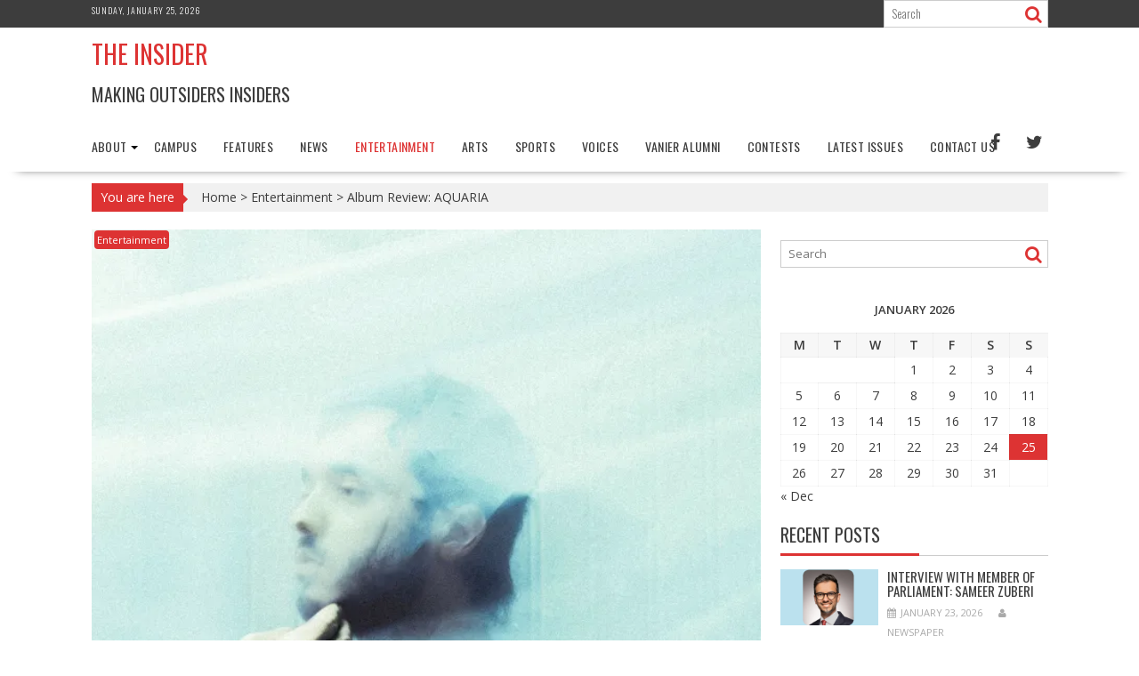

--- FILE ---
content_type: text/html; charset=UTF-8
request_url: https://www.vinsider.ca/entertainment/album-review-aquaria/
body_size: 12847
content:
        <!DOCTYPE html><html lang="en">
    	<head>

		        <meta charset="UTF-8">
        <meta name="viewport" content="width=device-width, initial-scale=1">
        <link rel="profile" href="http://gmpg.org/xfn/11">
        <link rel="pingback" href="https://www.vinsider.ca/xmlrpc.php">
    <title>Album Review: AQUARIA &#8211; The INSIDER</title>
<meta name='robots' content='max-image-preview:large' />
<link rel='dns-prefetch' href='//s0.wp.com' />
<link rel='dns-prefetch' href='//secure.gravatar.com' />
<link rel='dns-prefetch' href='//fonts.googleapis.com' />
<link rel="alternate" type="application/rss+xml" title="The INSIDER &raquo; Feed" href="https://www.vinsider.ca/feed/" />
<link rel="alternate" type="application/rss+xml" title="The INSIDER &raquo; Comments Feed" href="https://www.vinsider.ca/comments/feed/" />
<link rel="alternate" type="application/rss+xml" title="The INSIDER &raquo; Album Review: AQUARIA Comments Feed" href="https://www.vinsider.ca/entertainment/album-review-aquaria/feed/" />
<script type="text/javascript">
window._wpemojiSettings = {"baseUrl":"https:\/\/s.w.org\/images\/core\/emoji\/14.0.0\/72x72\/","ext":".png","svgUrl":"https:\/\/s.w.org\/images\/core\/emoji\/14.0.0\/svg\/","svgExt":".svg","source":{"concatemoji":"https:\/\/www.vinsider.ca\/wp-includes\/js\/wp-emoji-release.min.js?ver=6.2.8"}};
/*! This file is auto-generated */
!function(e,a,t){var n,r,o,i=a.createElement("canvas"),p=i.getContext&&i.getContext("2d");function s(e,t){p.clearRect(0,0,i.width,i.height),p.fillText(e,0,0);e=i.toDataURL();return p.clearRect(0,0,i.width,i.height),p.fillText(t,0,0),e===i.toDataURL()}function c(e){var t=a.createElement("script");t.src=e,t.defer=t.type="text/javascript",a.getElementsByTagName("head")[0].appendChild(t)}for(o=Array("flag","emoji"),t.supports={everything:!0,everythingExceptFlag:!0},r=0;r<o.length;r++)t.supports[o[r]]=function(e){if(p&&p.fillText)switch(p.textBaseline="top",p.font="600 32px Arial",e){case"flag":return s("\ud83c\udff3\ufe0f\u200d\u26a7\ufe0f","\ud83c\udff3\ufe0f\u200b\u26a7\ufe0f")?!1:!s("\ud83c\uddfa\ud83c\uddf3","\ud83c\uddfa\u200b\ud83c\uddf3")&&!s("\ud83c\udff4\udb40\udc67\udb40\udc62\udb40\udc65\udb40\udc6e\udb40\udc67\udb40\udc7f","\ud83c\udff4\u200b\udb40\udc67\u200b\udb40\udc62\u200b\udb40\udc65\u200b\udb40\udc6e\u200b\udb40\udc67\u200b\udb40\udc7f");case"emoji":return!s("\ud83e\udef1\ud83c\udffb\u200d\ud83e\udef2\ud83c\udfff","\ud83e\udef1\ud83c\udffb\u200b\ud83e\udef2\ud83c\udfff")}return!1}(o[r]),t.supports.everything=t.supports.everything&&t.supports[o[r]],"flag"!==o[r]&&(t.supports.everythingExceptFlag=t.supports.everythingExceptFlag&&t.supports[o[r]]);t.supports.everythingExceptFlag=t.supports.everythingExceptFlag&&!t.supports.flag,t.DOMReady=!1,t.readyCallback=function(){t.DOMReady=!0},t.supports.everything||(n=function(){t.readyCallback()},a.addEventListener?(a.addEventListener("DOMContentLoaded",n,!1),e.addEventListener("load",n,!1)):(e.attachEvent("onload",n),a.attachEvent("onreadystatechange",function(){"complete"===a.readyState&&t.readyCallback()})),(e=t.source||{}).concatemoji?c(e.concatemoji):e.wpemoji&&e.twemoji&&(c(e.twemoji),c(e.wpemoji)))}(window,document,window._wpemojiSettings);
</script>
<style type="text/css">
img.wp-smiley,
img.emoji {
	display: inline !important;
	border: none !important;
	box-shadow: none !important;
	height: 1em !important;
	width: 1em !important;
	margin: 0 0.07em !important;
	vertical-align: -0.1em !important;
	background: none !important;
	padding: 0 !important;
}
</style>
	<link rel='stylesheet' id='author-box-css-css' href='https://www.vinsider.ca/wp-content/plugins/author-box-ultimate/css/author-box-style.css?ver=6.2.8' type='text/css' media='all' />
<link rel='stylesheet' id='author-box-admin-css' href='https://www.vinsider.ca/wp-content/plugins/author-box-ultimate/css/author-box-admin.css?ver=6.2.8' type='text/css' media='all' />
<link rel='stylesheet' id='wp-color-picker-css' href='https://www.vinsider.ca/wp-admin/css/color-picker.min.css?ver=6.2.8' type='text/css' media='all' />
<link rel='stylesheet' id='author-box-style-flat-css' href='https://www.vinsider.ca/wp-content/plugins/author-box-ultimate/themes/flat/style.css?ver=6.2.8' type='text/css' media='all' />
<link rel='stylesheet' id='wp-block-library-css' href='https://www.vinsider.ca/wp-includes/css/dist/block-library/style.min.css?ver=6.2.8' type='text/css' media='all' />
<link rel='stylesheet' id='classic-theme-styles-css' href='https://www.vinsider.ca/wp-includes/css/classic-themes.min.css?ver=6.2.8' type='text/css' media='all' />
<style id='global-styles-inline-css' type='text/css'>
body{--wp--preset--color--black: #000000;--wp--preset--color--cyan-bluish-gray: #abb8c3;--wp--preset--color--white: #ffffff;--wp--preset--color--pale-pink: #f78da7;--wp--preset--color--vivid-red: #cf2e2e;--wp--preset--color--luminous-vivid-orange: #ff6900;--wp--preset--color--luminous-vivid-amber: #fcb900;--wp--preset--color--light-green-cyan: #7bdcb5;--wp--preset--color--vivid-green-cyan: #00d084;--wp--preset--color--pale-cyan-blue: #8ed1fc;--wp--preset--color--vivid-cyan-blue: #0693e3;--wp--preset--color--vivid-purple: #9b51e0;--wp--preset--gradient--vivid-cyan-blue-to-vivid-purple: linear-gradient(135deg,rgba(6,147,227,1) 0%,rgb(155,81,224) 100%);--wp--preset--gradient--light-green-cyan-to-vivid-green-cyan: linear-gradient(135deg,rgb(122,220,180) 0%,rgb(0,208,130) 100%);--wp--preset--gradient--luminous-vivid-amber-to-luminous-vivid-orange: linear-gradient(135deg,rgba(252,185,0,1) 0%,rgba(255,105,0,1) 100%);--wp--preset--gradient--luminous-vivid-orange-to-vivid-red: linear-gradient(135deg,rgba(255,105,0,1) 0%,rgb(207,46,46) 100%);--wp--preset--gradient--very-light-gray-to-cyan-bluish-gray: linear-gradient(135deg,rgb(238,238,238) 0%,rgb(169,184,195) 100%);--wp--preset--gradient--cool-to-warm-spectrum: linear-gradient(135deg,rgb(74,234,220) 0%,rgb(151,120,209) 20%,rgb(207,42,186) 40%,rgb(238,44,130) 60%,rgb(251,105,98) 80%,rgb(254,248,76) 100%);--wp--preset--gradient--blush-light-purple: linear-gradient(135deg,rgb(255,206,236) 0%,rgb(152,150,240) 100%);--wp--preset--gradient--blush-bordeaux: linear-gradient(135deg,rgb(254,205,165) 0%,rgb(254,45,45) 50%,rgb(107,0,62) 100%);--wp--preset--gradient--luminous-dusk: linear-gradient(135deg,rgb(255,203,112) 0%,rgb(199,81,192) 50%,rgb(65,88,208) 100%);--wp--preset--gradient--pale-ocean: linear-gradient(135deg,rgb(255,245,203) 0%,rgb(182,227,212) 50%,rgb(51,167,181) 100%);--wp--preset--gradient--electric-grass: linear-gradient(135deg,rgb(202,248,128) 0%,rgb(113,206,126) 100%);--wp--preset--gradient--midnight: linear-gradient(135deg,rgb(2,3,129) 0%,rgb(40,116,252) 100%);--wp--preset--duotone--dark-grayscale: url('#wp-duotone-dark-grayscale');--wp--preset--duotone--grayscale: url('#wp-duotone-grayscale');--wp--preset--duotone--purple-yellow: url('#wp-duotone-purple-yellow');--wp--preset--duotone--blue-red: url('#wp-duotone-blue-red');--wp--preset--duotone--midnight: url('#wp-duotone-midnight');--wp--preset--duotone--magenta-yellow: url('#wp-duotone-magenta-yellow');--wp--preset--duotone--purple-green: url('#wp-duotone-purple-green');--wp--preset--duotone--blue-orange: url('#wp-duotone-blue-orange');--wp--preset--font-size--small: 13px;--wp--preset--font-size--medium: 20px;--wp--preset--font-size--large: 36px;--wp--preset--font-size--x-large: 42px;--wp--preset--spacing--20: 0.44rem;--wp--preset--spacing--30: 0.67rem;--wp--preset--spacing--40: 1rem;--wp--preset--spacing--50: 1.5rem;--wp--preset--spacing--60: 2.25rem;--wp--preset--spacing--70: 3.38rem;--wp--preset--spacing--80: 5.06rem;--wp--preset--shadow--natural: 6px 6px 9px rgba(0, 0, 0, 0.2);--wp--preset--shadow--deep: 12px 12px 50px rgba(0, 0, 0, 0.4);--wp--preset--shadow--sharp: 6px 6px 0px rgba(0, 0, 0, 0.2);--wp--preset--shadow--outlined: 6px 6px 0px -3px rgba(255, 255, 255, 1), 6px 6px rgba(0, 0, 0, 1);--wp--preset--shadow--crisp: 6px 6px 0px rgba(0, 0, 0, 1);}:where(.is-layout-flex){gap: 0.5em;}body .is-layout-flow > .alignleft{float: left;margin-inline-start: 0;margin-inline-end: 2em;}body .is-layout-flow > .alignright{float: right;margin-inline-start: 2em;margin-inline-end: 0;}body .is-layout-flow > .aligncenter{margin-left: auto !important;margin-right: auto !important;}body .is-layout-constrained > .alignleft{float: left;margin-inline-start: 0;margin-inline-end: 2em;}body .is-layout-constrained > .alignright{float: right;margin-inline-start: 2em;margin-inline-end: 0;}body .is-layout-constrained > .aligncenter{margin-left: auto !important;margin-right: auto !important;}body .is-layout-constrained > :where(:not(.alignleft):not(.alignright):not(.alignfull)){max-width: var(--wp--style--global--content-size);margin-left: auto !important;margin-right: auto !important;}body .is-layout-constrained > .alignwide{max-width: var(--wp--style--global--wide-size);}body .is-layout-flex{display: flex;}body .is-layout-flex{flex-wrap: wrap;align-items: center;}body .is-layout-flex > *{margin: 0;}:where(.wp-block-columns.is-layout-flex){gap: 2em;}.has-black-color{color: var(--wp--preset--color--black) !important;}.has-cyan-bluish-gray-color{color: var(--wp--preset--color--cyan-bluish-gray) !important;}.has-white-color{color: var(--wp--preset--color--white) !important;}.has-pale-pink-color{color: var(--wp--preset--color--pale-pink) !important;}.has-vivid-red-color{color: var(--wp--preset--color--vivid-red) !important;}.has-luminous-vivid-orange-color{color: var(--wp--preset--color--luminous-vivid-orange) !important;}.has-luminous-vivid-amber-color{color: var(--wp--preset--color--luminous-vivid-amber) !important;}.has-light-green-cyan-color{color: var(--wp--preset--color--light-green-cyan) !important;}.has-vivid-green-cyan-color{color: var(--wp--preset--color--vivid-green-cyan) !important;}.has-pale-cyan-blue-color{color: var(--wp--preset--color--pale-cyan-blue) !important;}.has-vivid-cyan-blue-color{color: var(--wp--preset--color--vivid-cyan-blue) !important;}.has-vivid-purple-color{color: var(--wp--preset--color--vivid-purple) !important;}.has-black-background-color{background-color: var(--wp--preset--color--black) !important;}.has-cyan-bluish-gray-background-color{background-color: var(--wp--preset--color--cyan-bluish-gray) !important;}.has-white-background-color{background-color: var(--wp--preset--color--white) !important;}.has-pale-pink-background-color{background-color: var(--wp--preset--color--pale-pink) !important;}.has-vivid-red-background-color{background-color: var(--wp--preset--color--vivid-red) !important;}.has-luminous-vivid-orange-background-color{background-color: var(--wp--preset--color--luminous-vivid-orange) !important;}.has-luminous-vivid-amber-background-color{background-color: var(--wp--preset--color--luminous-vivid-amber) !important;}.has-light-green-cyan-background-color{background-color: var(--wp--preset--color--light-green-cyan) !important;}.has-vivid-green-cyan-background-color{background-color: var(--wp--preset--color--vivid-green-cyan) !important;}.has-pale-cyan-blue-background-color{background-color: var(--wp--preset--color--pale-cyan-blue) !important;}.has-vivid-cyan-blue-background-color{background-color: var(--wp--preset--color--vivid-cyan-blue) !important;}.has-vivid-purple-background-color{background-color: var(--wp--preset--color--vivid-purple) !important;}.has-black-border-color{border-color: var(--wp--preset--color--black) !important;}.has-cyan-bluish-gray-border-color{border-color: var(--wp--preset--color--cyan-bluish-gray) !important;}.has-white-border-color{border-color: var(--wp--preset--color--white) !important;}.has-pale-pink-border-color{border-color: var(--wp--preset--color--pale-pink) !important;}.has-vivid-red-border-color{border-color: var(--wp--preset--color--vivid-red) !important;}.has-luminous-vivid-orange-border-color{border-color: var(--wp--preset--color--luminous-vivid-orange) !important;}.has-luminous-vivid-amber-border-color{border-color: var(--wp--preset--color--luminous-vivid-amber) !important;}.has-light-green-cyan-border-color{border-color: var(--wp--preset--color--light-green-cyan) !important;}.has-vivid-green-cyan-border-color{border-color: var(--wp--preset--color--vivid-green-cyan) !important;}.has-pale-cyan-blue-border-color{border-color: var(--wp--preset--color--pale-cyan-blue) !important;}.has-vivid-cyan-blue-border-color{border-color: var(--wp--preset--color--vivid-cyan-blue) !important;}.has-vivid-purple-border-color{border-color: var(--wp--preset--color--vivid-purple) !important;}.has-vivid-cyan-blue-to-vivid-purple-gradient-background{background: var(--wp--preset--gradient--vivid-cyan-blue-to-vivid-purple) !important;}.has-light-green-cyan-to-vivid-green-cyan-gradient-background{background: var(--wp--preset--gradient--light-green-cyan-to-vivid-green-cyan) !important;}.has-luminous-vivid-amber-to-luminous-vivid-orange-gradient-background{background: var(--wp--preset--gradient--luminous-vivid-amber-to-luminous-vivid-orange) !important;}.has-luminous-vivid-orange-to-vivid-red-gradient-background{background: var(--wp--preset--gradient--luminous-vivid-orange-to-vivid-red) !important;}.has-very-light-gray-to-cyan-bluish-gray-gradient-background{background: var(--wp--preset--gradient--very-light-gray-to-cyan-bluish-gray) !important;}.has-cool-to-warm-spectrum-gradient-background{background: var(--wp--preset--gradient--cool-to-warm-spectrum) !important;}.has-blush-light-purple-gradient-background{background: var(--wp--preset--gradient--blush-light-purple) !important;}.has-blush-bordeaux-gradient-background{background: var(--wp--preset--gradient--blush-bordeaux) !important;}.has-luminous-dusk-gradient-background{background: var(--wp--preset--gradient--luminous-dusk) !important;}.has-pale-ocean-gradient-background{background: var(--wp--preset--gradient--pale-ocean) !important;}.has-electric-grass-gradient-background{background: var(--wp--preset--gradient--electric-grass) !important;}.has-midnight-gradient-background{background: var(--wp--preset--gradient--midnight) !important;}.has-small-font-size{font-size: var(--wp--preset--font-size--small) !important;}.has-medium-font-size{font-size: var(--wp--preset--font-size--medium) !important;}.has-large-font-size{font-size: var(--wp--preset--font-size--large) !important;}.has-x-large-font-size{font-size: var(--wp--preset--font-size--x-large) !important;}
.wp-block-navigation a:where(:not(.wp-element-button)){color: inherit;}
:where(.wp-block-columns.is-layout-flex){gap: 2em;}
.wp-block-pullquote{font-size: 1.5em;line-height: 1.6;}
</style>
<link rel='stylesheet' id='bxslider-css' href='https://www.vinsider.ca/wp-content/themes/supernews/assets/library/bxslider/css/jquery.bxslider.min.css?ver=4.2.5' type='text/css' media='all' />
<link rel='stylesheet' id='supernews-googleapis-css' href='//fonts.googleapis.com/css?family=Oswald%3A400%2C300%7COpen+Sans%3A600%2C400&#038;ver=1.0.1' type='text/css' media='all' />
<link rel='stylesheet' id='fontawesome-css' href='https://www.vinsider.ca/wp-content/themes/supernews/assets/library/Font-Awesome/css/font-awesome.min.css?ver=4.5.0' type='text/css' media='all' />
<link rel='stylesheet' id='supernews-style-css' href='https://www.vinsider.ca/wp-content/themes/supernews/style.css?ver=6.2.8' type='text/css' media='all' />
<style id='supernews-style-inline-css' type='text/css'>
mark,
            .comment-form .form-submit input,
            .read-more,
            .header-latest-posts .bn-title,
            .slider-section .cat-links a,
            .featured-desc .above-entry-meta .cat-links a,
            #calendar_wrap #wp-calendar #today,
            #calendar_wrap #wp-calendar #today a,
            .wpcf7-form input.wpcf7-submit:hover,
            .breadcrumb,
            .post-thumb .cat-links > a,
            article.post.sticky,
            .slicknav_btn{
            background: #dd3333;
            }
             a:hover,
            .screen-reader-text:focus,
            .bn-content a:hover,
            .socials a:hover,
            .site-title a,
            .widget_search input#s,
            .search-block #searchsubmit,
            .widget_search #searchsubmit,
            .footer-sidebar .featured-desc .below-entry-meta a:hover,
            .slider-section .slide-title:hover,
            .slider-feature-wrap a:hover,
            .featured-desc .below-entry-meta span:hover,
            .posted-on a:hover,
            .cat-links a:hover,
            .comments-link a:hover,
            .edit-link a:hover,
            .tags-links a:hover,
            .byline a:hover,
            .nav-links a:hover,
            #supernews-breadcrumbs a:hover,
            .wpcf7-form input.wpcf7-submit,
            .header-wrapper .menu li:hover > a,
            .header-wrapper .menu > li.current-menu-item > a,
            .header-wrapper .menu > li.current-menu-parent > a,
            .header-wrapper .menu > li.current_page_parent > a,
            .header-wrapper .menu > li.current_page_ancestor > a,
            .header-wrapper .main-navigation ul ul.sub-menu li:hover > a,
            .top-block li a:hover
            {
                color: #dd3333;
            }
            .widget_search input#s,
            .tagcloud a{
                border: 1px solid #dd3333;
            }
            .footer-wrapper .footer-copyright,
            .nav-links .nav-previous a:hover,
            .nav-links .nav-next a:hover{
                border-top: 1px solid #dd3333;
            }
            .widget-title:before,
            .page-header .page-title:before,
            .single .entry-header .entry-title:before,
            .blog-no-image article.post.sticky{
                border-bottom: 3px solid #dd3333;
            }
            .wpcf7-form input.wpcf7-submit{
                border: 2px solid #dd3333;
            }
            .bn-title::after,
            .breadcrumb::after {
                border-left: 5px solid #dd3333;
            }
        @media screen and (max-width:992px){
                .slicknav_btn{
                    border: 1px solid #dd3333;
                }
                .slicknav_btn.slicknav_open{
                    border: 1px solid #ffffff;
                }
                .slicknav_nav li:hover > a,
                .slicknav_nav li.current-menu-ancestor a,
                .slicknav_nav li.current-menu-item  > a,
                .slicknav_nav li.current_page_item a,
                .slicknav_nav li.current_page_item .slicknav_item span,
                .slicknav_nav li .slicknav_item:hover a{
                    color: #dd3333;
                }
            }
</style>
<link rel='stylesheet' id='social-logos-css' href='https://www.vinsider.ca/wp-content/plugins/jetpack/_inc/social-logos/social-logos.min.css?ver=1' type='text/css' media='all' />
<link rel='stylesheet' id='jetpack_css-css' href='https://www.vinsider.ca/wp-content/plugins/jetpack/css/jetpack.css?ver=4.2.2' type='text/css' media='all' />
<script type='text/javascript' src='https://www.vinsider.ca/wp-includes/js/jquery/jquery.min.js?ver=3.6.4' id='jquery-core-js'></script>
<script type='text/javascript' src='https://www.vinsider.ca/wp-includes/js/jquery/jquery-migrate.min.js?ver=3.4.0' id='jquery-migrate-js'></script>
<script type='text/javascript' id='author_box_js-js-extra'>
/* <![CDATA[ */
var author_box_ajax = {"author_box_ajaxurl":"https:\/\/www.vinsider.ca\/wp-admin\/admin-ajax.php"};
/* ]]> */
</script>
<script type='text/javascript' src='https://www.vinsider.ca/wp-content/plugins/author-box-ultimate/js/author-box-scripts.js?ver=6.2.8' id='author_box_js-js'></script>
<script type='text/javascript' id='jetpack_related-posts-js-extra'>
/* <![CDATA[ */
var related_posts_js_options = {"post_heading":"h4"};
/* ]]> */
</script>
<script type='text/javascript' src='https://www.vinsider.ca/wp-content/plugins/jetpack/modules/related-posts/related-posts.js?ver=20150408' id='jetpack_related-posts-js'></script>
<!--[if lt IE 9]>
<script type='text/javascript' src='https://www.vinsider.ca/wp-content/themes/supernews/assets/library/html5shiv/html5shiv.min.js?ver=3.7.3' id='html5shiv-js'></script>
<![endif]-->
<!--[if lt IE 9]>
<script type='text/javascript' src='https://www.vinsider.ca/wp-content/themes/supernews/assets/library/respond/respond.min.js?ver=1.1.2' id='respond-js'></script>
<![endif]-->
<link rel="https://api.w.org/" href="https://www.vinsider.ca/wp-json/" /><link rel="alternate" type="application/json" href="https://www.vinsider.ca/wp-json/wp/v2/posts/193" /><link rel="EditURI" type="application/rsd+xml" title="RSD" href="https://www.vinsider.ca/xmlrpc.php?rsd" />
<link rel="wlwmanifest" type="application/wlwmanifest+xml" href="https://www.vinsider.ca/wp-includes/wlwmanifest.xml" />
<meta name="generator" content="WordPress 6.2.8" />
<link rel="canonical" href="https://www.vinsider.ca/entertainment/album-review-aquaria/" />
<link rel='shortlink' href='https://wp.me/p7PsDY-37' />
<link rel="alternate" type="application/json+oembed" href="https://www.vinsider.ca/wp-json/oembed/1.0/embed?url=https%3A%2F%2Fwww.vinsider.ca%2Fentertainment%2Falbum-review-aquaria%2F" />
<link rel="alternate" type="text/xml+oembed" href="https://www.vinsider.ca/wp-json/oembed/1.0/embed?url=https%3A%2F%2Fwww.vinsider.ca%2Fentertainment%2Falbum-review-aquaria%2F&#038;format=xml" />

<link rel='dns-prefetch' href='//v0.wordpress.com'>
<link rel='dns-prefetch' href='//i0.wp.com'>
<link rel='dns-prefetch' href='//i1.wp.com'>
<link rel='dns-prefetch' href='//i2.wp.com'>
<style type='text/css'>img#wpstats{display:none}</style><style type="text/css">.recentcomments a{display:inline !important;padding:0 !important;margin:0 !important;}</style>
<!-- Jetpack Open Graph Tags -->
<meta property="og:type" content="article" />
<meta property="og:title" content="Album Review: AQUARIA" />
<meta property="og:url" content="https://www.vinsider.ca/entertainment/album-review-aquaria/" />
<meta property="og:description" content="Rating: 6.5 Boots, a.k.a. Jordy Asher, a producer, singer and songwriter, who’s mostly known for having worked with Beyoncé on her self-titled record, released his solo debut album on November 13th…" />
<meta property="article:published_time" content="2016-05-19T14:58:08+00:00" />
<meta property="article:modified_time" content="2016-05-19T14:58:08+00:00" />
<meta property="og:site_name" content="The INSIDER" />
<meta property="og:image" content="https://i2.wp.com/www.vinsider.ca/wp-content/uploads/2016/05/Entertainment_AQUARIA_AlbumArtwork-2.jpg?fit=1200%2C1200&amp;ssl=1" />
<meta property="og:image:width" content="1200" />
<meta property="og:image:height" content="1200" />
<meta name="twitter:image" content="https://i2.wp.com/www.vinsider.ca/wp-content/uploads/2016/05/Entertainment_AQUARIA_AlbumArtwork-2.jpg?fit=1200%2C1200&#038;ssl=1&#038;w=640" />
<meta name="twitter:card" content="summary_large_image" />
<link rel="icon" href="https://i1.wp.com/www.vinsider.ca/wp-content/uploads/2016/04/newspaper-logo-small.jpg?fit=32%2C32&#038;ssl=1" sizes="32x32" />
<link rel="icon" href="https://i1.wp.com/www.vinsider.ca/wp-content/uploads/2016/04/newspaper-logo-small.jpg?fit=192%2C192&#038;ssl=1" sizes="192x192" />
<link rel="apple-touch-icon" href="https://i1.wp.com/www.vinsider.ca/wp-content/uploads/2016/04/newspaper-logo-small.jpg?fit=180%2C180&#038;ssl=1" />
<meta name="msapplication-TileImage" content="https://i1.wp.com/www.vinsider.ca/wp-content/uploads/2016/04/newspaper-logo-small.jpg?fit=250%2C251&#038;ssl=1" />

	</head>
<body class="post-template-default single single-post postid-193 single-format-standard wp-custom-logo right-sidebar group-blog">

        <div id="page" class="hfeed site">
        <a class="skip-link screen-reader-text" href="#content" title="link">Skip to content</a>
            <header id="masthead" class="site-header">
            <div class="top-header-section clearfix">
                <div class="wrapper">
                     <div class="header-date top-block">Sunday, January 25, 2026</div>                                            <div class="header-search top-block">
                            <div class="search-block">
    <form action="https://www.vinsider.ca" class="searchform" id="searchform" method="get" role="search">
        <div>
            <label for="menu-search" class="screen-reader-text"></label>
                        <input type="text"  placeholder="Search"  id="menu-search" name="s" value="">
            <button class="fa fa-search" type="submit" id="searchsubmit"></button>
        </div>
    </form>
</div>
                        </div>
                                        </div>
            </div><!-- .top-header-section -->
            <div class="header-wrapper clearfix">
                <div class="header-container">
                    <div class="wrapper site-branding clearfix">
                                                <div class="site-logo">
                                                                <p class="site-title">
                                        <a href="https://www.vinsider.ca/" rel="home">The INSIDER</a>
                                    </p>
                                                                        <p class="site-description">Making Outsiders Insiders</p>
                                                            </div><!--site-logo-->
                        <!--supernews-header-id-display-opt-->
                                                <div class="clearfix"></div>
                    </div>
                    <nav id="site-navigation" class="main-navigation clearfix">
                        <div class="header-main-menu wrapper clearfix">
                                                            <div class="acmethemes-nav"><ul id="menu-menu-2" class="menu"><li id="menu-item-463" class="menu-item menu-item-type-post_type menu-item-object-page menu-item-has-children menu-item-463"><a href="https://www.vinsider.ca/about/">About</a>
<ul class="sub-menu">
	<li id="menu-item-462" class="menu-item menu-item-type-post_type menu-item-object-page menu-item-462"><a href="https://www.vinsider.ca/the-insiders/">The Insiders</a></li>
</ul>
</li>
<li id="menu-item-55" class="menu-item menu-item-type-taxonomy menu-item-object-category menu-item-55"><a href="https://www.vinsider.ca/category/campus/">Campus</a></li>
<li id="menu-item-48" class="menu-item menu-item-type-taxonomy menu-item-object-category menu-item-48"><a href="https://www.vinsider.ca/category/features/">Features</a></li>
<li id="menu-item-51" class="menu-item menu-item-type-taxonomy menu-item-object-category menu-item-51"><a href="https://www.vinsider.ca/category/news/">News</a></li>
<li id="menu-item-49" class="menu-item menu-item-type-taxonomy menu-item-object-category current-post-ancestor current-menu-parent current-post-parent menu-item-49"><a href="https://www.vinsider.ca/category/entertainment/">Entertainment</a></li>
<li id="menu-item-54" class="menu-item menu-item-type-taxonomy menu-item-object-category menu-item-54"><a href="https://www.vinsider.ca/category/arts/">Arts</a></li>
<li id="menu-item-50" class="menu-item menu-item-type-taxonomy menu-item-object-category menu-item-50"><a href="https://www.vinsider.ca/category/sports/">Sports</a></li>
<li id="menu-item-56" class="menu-item menu-item-type-taxonomy menu-item-object-category menu-item-56"><a href="https://www.vinsider.ca/category/voices/">Voices</a></li>
<li id="menu-item-1044" class="menu-item menu-item-type-taxonomy menu-item-object-category menu-item-1044"><a href="https://www.vinsider.ca/category/vanieralumni/">Vanier Alumni</a></li>
<li id="menu-item-1750" class="menu-item menu-item-type-post_type menu-item-object-page menu-item-1750"><a href="https://www.vinsider.ca/contests/">Contests</a></li>
<li id="menu-item-2958" class="menu-item menu-item-type-post_type menu-item-object-page menu-item-2958"><a href="https://www.vinsider.ca/latest-issue/">Latest Issues</a></li>
<li id="menu-item-464" class="menu-item menu-item-type-post_type menu-item-object-page menu-item-464"><a href="https://www.vinsider.ca/contact-us/">Contact Us</a></li>
</ul></div>                                        <div class="socials">
                            <a href="https://www.facebook.com/VCSAInsider/" class="facebook" data-title="Facebook" target="_blank">
                    <span class="font-icon-social-facebook"><i class="fa fa-facebook"></i></span>
                </a>
                            <a href="https://twitter.com/VCSA_Insider" class="twitter" data-title="Twitter" target="_blank">
                    <span class="font-icon-social-twitter"><i class="fa fa-twitter"></i></span>
                </a>
                    </div>
                                </div>
                        <div class="responsive-slick-menu clearfix"></div>
                    </nav>
                    <!-- #site-navigation -->
                </div>
                <!-- .header-container -->
            </div>
            <!-- header-wrapper-->
        </header>
        <!-- #masthead -->
            <div class="wrapper content-wrapper clearfix">
            <div id="content" class="site-content">
    <div id="supernews-breadcrumbs" class="clearfix"><span class="breadcrumb">You are here</span><div class="breadcrumb-container"><a href="https://www.vinsider.ca">Home</a> <span class="bread_arrow"> > </span> <a href="https://www.vinsider.ca/category/entertainment/">Entertainment</a> <span class="bread_arrow"> > </span> <span class="current">Album Review: AQUARIA</span></div></div>	<div id="primary" class="content-area">
		<main id="main" class="site-main">

		
			<article id="post-193" class="post-193 post type-post status-publish format-standard has-post-thumbnail hentry category-entertainment">
	<!--post thumbnal options-->
	<div class="post-thumb">
				<img src="https://i2.wp.com/www.vinsider.ca/wp-content/uploads/2016/05/Entertainment_AQUARIA_AlbumArtwork-2.jpg?fit=640%2C640&#038;ssl=1" alt="Album Review: AQUARIA" title="Album Review: AQUARIA" />
		<span class="cat-links"><a href="https://www.vinsider.ca/category/entertainment/"  rel="category tag">Entertainment</a>&nbsp;</span>	</div><!-- .post-thumb-->

	<div class="post-content">
		<header class="entry-header">
			<h1 class="entry-title">Album Review: AQUARIA</h1>			<div class="entry-meta">
									<span class="posted-on"><a href="https://www.vinsider.ca/entertainment/album-review-aquaria/" rel="bookmark"><i class="fa fa-calendar"></i><time class="entry-date published updated" datetime="2016-05-19T14:58:08-04:00">May 19, 2016</time></a></span><span class="byline"> <span class="author vcard"><a class="url fn n" href="https://www.vinsider.ca/author/newspaper/"><i class="fa fa-user"></i>newspaper</a></span></span>											</div><!-- .entry-meta -->
		</header><!-- .entry-header -->
		<div class="entry-content">
			<div id="stcpDiv">
<p><b>Rating: </b>6.5</p>
<p>Boots, a.k.a. Jordy Asher, a producer, singer and songwriter, who’s mostly known for having worked with Beyoncé on her self-titled record, released his solo debut album on November 13th. However, <i>AQUARIA</i> has a sound that’s miles away from the diva’s carefully produced R&amp;B hit.</p>
<p>There’s a dreary atmosphere surrounding the album; from the obscure tone of the lyrics to the entrancing, apocalyptic sound of the electronic music framing them, there’s a distinct darkness attached to the work itself that is both shiver-inducing and incredibly interesting.</p>
<p>The first few tracks of the record are clear proof of that—“Brooklyn Gamma,” the opening title, is a song with a heavy, loud bass line, distorted guitars and words that speak of a dreadful loneliness spit in a melancholic voice, whereas “C.U.R.E.,” an almost continuation of the previous song, depicts a dystopian world of desolation that’s awfully close to our own, with quick, irregular beats that stay true to the album’s dark and cryptic tone.</p>
<p>The rest of the album follows the same tendency—melodies that are evocative of an imminent doom, and lyrics that explore themes such as isolation, sexuality and despair. Their unified sound, however, makes it harder for the songs to distinguish themselves from the others.</p>
<p>As a whole, <i>AQUARIA</i> shows influences of rock and grunge—the low sound of roaring guitars, the quick beat of pounding drums—as well as an obvious electronic sound that’s present in almost all the tracks. It’s cohesive, and complex in its simple formula, and manages to express just as much emotion and feeling as any of the lyrics.</p>
<p>One of the assets of the album resides in the singer’s voice. Boots uses a variety of vocal techniques throughout the record, shifting from rapping, like he does in “C.U.R.E.” or “Dead Come Running,” to singing with a falsetto that’s recurring and characteristic of songs like “Earthquake” or “I Run Roulette.” That constant change in a way shouldn’t work, but somehow, it does.</p>
<p>It’s in the exceptions, however, that lie the album’s gems. “Only,” one of the very few slow-paced songs on the record (if not the only one), is arguably the highlight of the entire work. It’s reminiscent of another time, older and simpler in its melody than the rest of the tracks, featuring a piano melody, slow drums, and the distinct guitars we hear throughout the entire album. In this song, the true prowess of the singer is clearly shown. “I am the only one alive, it’s the only thing I know,” he sings with a mournful voice, that’s sometimes low and murmured, sometimes high and loud, yet wistful. The song is brilliantly different from the rest, yet still fits with the mood of the album—solitude is its main theme, and the texts delve into it amazingly well.</p>
<p>With this full-length debut, Boots managed to create something new and agreeably intriguing that holds a promising future for the artist. Maybe, with a little more diversity to the melodic aspect of his work—more of “Only” and its genius, please—the young singer could really break through and make his distinct sound known and praised.</p>
<p>&nbsp;</p>
<p>Written By: <span id="WACRibbon-QATRowCenter" class="cui-QATRowCenter">Sarah Boumedda</span></p>
<p>Originally Published: December 2015</p>
</div>
<div class="author-box-container"><style type="text/css">

		</style><div class="author-box-flat" style="background:url() repeat scroll 0 0 ;"><div class="about-the-author">About The Author</div><div class="author-thumb"><img alt='' src='https://secure.gravatar.com/avatar/51a6e5f6a4908a73aef02b795a2bb519?s=100&#038;d=mm&#038;r=g' srcset='https://secure.gravatar.com/avatar/51a6e5f6a4908a73aef02b795a2bb519?s=200&#038;d=mm&#038;r=g 2x' class='avatar avatar-100 photo' height='100' width='100' loading='lazy' decoding='async'/></div><div class="author-info-box">
			<span class="author-name">newspaper</span>
			<i class="author-title"></i>
			<span class="author-bio"></span>
		
		
		</div><div class="author-social-links"></div></div></div><div class="sharedaddy sd-sharing-enabled"><div class="robots-nocontent sd-block sd-social sd-social-icon sd-sharing"><h3 class="sd-title">Share this:</h3><div class="sd-content"><ul><li class="share-twitter"><a rel="nofollow" data-shared="sharing-twitter-193" class="share-twitter sd-button share-icon no-text" href="https://www.vinsider.ca/entertainment/album-review-aquaria/?share=twitter" target="_blank" title="Click to share on Twitter"><span></span><span class="sharing-screen-reader-text">Click to share on Twitter (Opens in new window)</span></a></li><li class="share-facebook"><a rel="nofollow" data-shared="sharing-facebook-193" class="share-facebook sd-button share-icon no-text" href="https://www.vinsider.ca/entertainment/album-review-aquaria/?share=facebook" target="_blank" title="Click to share on Facebook"><span></span><span class="sharing-screen-reader-text">Click to share on Facebook (Opens in new window)</span></a></li><li class="share-google-plus-1"><a rel="nofollow" data-shared="sharing-google-193" class="share-google-plus-1 sd-button share-icon no-text" href="https://www.vinsider.ca/entertainment/album-review-aquaria/?share=google-plus-1" target="_blank" title="Click to share on Google+"><span></span><span class="sharing-screen-reader-text">Click to share on Google+ (Opens in new window)</span></a></li><li class="share-end"></li></ul></div></div></div>
<div id='jp-relatedposts' class='jp-relatedposts' >
	<h3 class="jp-relatedposts-headline"><em>Related</em></h3>
</div>					</div><!-- .entry-content -->
	</div>
</article><!-- #post-## -->

			
	<nav class="navigation post-navigation" aria-label="Posts">
		<h2 class="screen-reader-text">Post navigation</h2>
		<div class="nav-links"><div class="nav-previous"><a href="https://www.vinsider.ca/entertainment/album-review-made-in-the-a-m/" rel="prev">Album Review: Made in the A.M.</a></div><div class="nav-next"><a href="https://www.vinsider.ca/news/a-new-product-surfaces/" rel="next">A New Product &#8220;Surfaces&#8221;</a></div></div>
	</nav>            <h2 class="widget-title">
                Related posts            </h2>
            <ul class="featured-entries-col featured-related-posts">
                                    <li class="acme-col-3">
                        <!--post thumbnal options-->
                        <div class="post-thumb">
                                                        <a href="https://www.vinsider.ca/entertainment/ditch-the-doomscrolling/"><img src="https://i1.wp.com/www.vinsider.ca/wp-content/uploads/2026/01/Capture-decran-2026-01-14-111406.png?resize=150%2C150&#038;ssl=1" alt="Ditch the Doomscrolling!" title="Ditch the Doomscrolling!" /></a>
                            <span class="cat-links"><a href="https://www.vinsider.ca/category/advice-column/"  rel="category tag">Advice Column</a>&nbsp;<a href="https://www.vinsider.ca/category/entertainment/"  rel="category tag">Entertainment</a>&nbsp;</span>                        </div><!-- .post-thumb-->
                        <div class="post-content">
                            <header class="entry-header">
                                <h4 class="entry-title"><a href="https://www.vinsider.ca/entertainment/ditch-the-doomscrolling/" rel="bookmark">Ditch the Doomscrolling!</a></h4>                                <div class="entry-meta">
                                                                            <span class="posted-on"><a href="https://www.vinsider.ca/entertainment/ditch-the-doomscrolling/" rel="bookmark"><i class="fa fa-calendar"></i><time class="entry-date published" datetime="2026-01-14T11:15:12-05:00">January 14, 2026</time><time class="updated" datetime="2026-01-14T11:15:13-05:00">January 14, 2026</time></a></span><span class="byline"> <span class="author vcard"><a class="url fn n" href="https://www.vinsider.ca/author/newspaper/"><i class="fa fa-user"></i>newspaper</a></span></span>                                                                                                        </div><!-- .entry-meta -->
                            </header><!-- .entry-header -->
                            <div class="entry-content">
                                <div class="details">Exams are coming up, schedules are filled to the brim and sleep is scarce, but winter...</div>                            </div><!-- .entry-content -->
                        </div>
                    </li>
                                        <li class="acme-col-3">
                        <!--post thumbnal options-->
                        <div class="post-thumb">
                                                        <a href="https://www.vinsider.ca/entertainment/tv-series-recommendations/"><img src="https://i0.wp.com/www.vinsider.ca/wp-content/uploads/2024/04/Untitled-design.png?resize=150%2C150&#038;ssl=1" alt="TV Series Recommendations" title="TV Series Recommendations" /></a>
                            <span class="cat-links"><a href="https://www.vinsider.ca/category/entertainment/"  rel="category tag">Entertainment</a>&nbsp;</span>                        </div><!-- .post-thumb-->
                        <div class="post-content">
                            <header class="entry-header">
                                <h4 class="entry-title"><a href="https://www.vinsider.ca/entertainment/tv-series-recommendations/" rel="bookmark">TV Series Recommendations</a></h4>                                <div class="entry-meta">
                                                                            <span class="posted-on"><a href="https://www.vinsider.ca/entertainment/tv-series-recommendations/" rel="bookmark"><i class="fa fa-calendar"></i><time class="entry-date published" datetime="2023-04-22T13:33:11-04:00">April 22, 2023</time><time class="updated" datetime="2024-04-01T13:37:29-04:00">April 1, 2024</time></a></span><span class="byline"> <span class="author vcard"><a class="url fn n" href="https://www.vinsider.ca/author/newspaper/"><i class="fa fa-user"></i>newspaper</a></span></span>                                                                        <span class="tags-links"><i class="fa fa-tags"></i><a href="https://www.vinsider.ca/tag/korean-drama/" rel="tag">Korean drama</a>, <a href="https://www.vinsider.ca/tag/romance/" rel="tag">Romance</a>, <a href="https://www.vinsider.ca/tag/tv-shows/" rel="tag">TV shows</a></span>                                </div><!-- .entry-meta -->
                            </header><!-- .entry-header -->
                            <div class="entry-content">
                                <div class="details">During the Easter break, I got to watch some new TV series, which inspired me to...</div>                            </div><!-- .entry-content -->
                        </div>
                    </li>
                                        <li class="acme-col-3">
                        <!--post thumbnal options-->
                        <div class="post-thumb">
                                                        <a href="https://www.vinsider.ca/entertainment/discover-montreal-one-coffee-shop-at-the-time/"><img src="https://i2.wp.com/www.vinsider.ca/wp-content/uploads/2024/04/4F7E7844-C268-4626-9E1D-FDF52DA616F1.png?resize=150%2C150&#038;ssl=1" alt="Discover Montreal One Coffee Shop at the Time" title="Discover Montreal One Coffee Shop at the Time" /></a>
                            <span class="cat-links"><a href="https://www.vinsider.ca/category/entertainment/"  rel="category tag">Entertainment</a>&nbsp;</span>                        </div><!-- .post-thumb-->
                        <div class="post-content">
                            <header class="entry-header">
                                <h4 class="entry-title"><a href="https://www.vinsider.ca/entertainment/discover-montreal-one-coffee-shop-at-the-time/" rel="bookmark">Discover Montreal One Coffee Shop at the Time</a></h4>                                <div class="entry-meta">
                                                                            <span class="posted-on"><a href="https://www.vinsider.ca/entertainment/discover-montreal-one-coffee-shop-at-the-time/" rel="bookmark"><i class="fa fa-calendar"></i><time class="entry-date published" datetime="2023-04-22T13:31:56-04:00">April 22, 2023</time><time class="updated" datetime="2024-04-01T13:32:42-04:00">April 1, 2024</time></a></span><span class="byline"> <span class="author vcard"><a class="url fn n" href="https://www.vinsider.ca/author/newspaper/"><i class="fa fa-user"></i>newspaper</a></span></span>                                                                        <span class="tags-links"><i class="fa fa-tags"></i><a href="https://www.vinsider.ca/tag/food/" rel="tag">Food</a>, <a href="https://www.vinsider.ca/tag/montreal/" rel="tag">Montreal</a>, <a href="https://www.vinsider.ca/tag/restaurant/" rel="tag">Restaurant</a></span>                                </div><!-- .entry-meta -->
                            </header><!-- .entry-header -->
                            <div class="entry-content">
                                <div class="details">Summer is coming and the best way to enjoy Montreal is by discovering its many coffee...</div>                            </div><!-- .entry-content -->
                        </div>
                    </li>
                                </ul>
            <div class="clearfix"></div>
            
			
<div id="comments" class="comments-area">

	
	
	
		<div id="respond" class="comment-respond">
		<h3 id="reply-title" class="comment-reply-title"><span></span> Leave a Comment <small><a rel="nofollow" id="cancel-comment-reply-link" href="/entertainment/album-review-aquaria/#respond" style="display:none;">Cancel reply</a></small></h3><p class="must-log-in">You must be <a href="https://www.vinsider.ca/wp-login.php?redirect_to=https%3A%2F%2Fwww.vinsider.ca%2Fentertainment%2Falbum-review-aquaria%2F">logged in</a> to post a comment.</p>	</div><!-- #respond -->
	
</div><!-- #comments -->

		
		</main><!-- #main -->
	</div><!-- #primary -->
	<div id="secondary-right" class="widget-area sidebar secondary-sidebar float-right" role="complementary">
		<div id="sidebar-section-top" class="widget-area sidebar clearfix">
			<aside id="search-4" class="widget widget_search"><div class="search-block">
    <form action="https://www.vinsider.ca" class="searchform" id="searchform" method="get" role="search">
        <div>
            <label for="menu-search" class="screen-reader-text"></label>
                        <input type="text"  placeholder="Search"  id="menu-search" name="s" value="">
            <button class="fa fa-search" type="submit" id="searchsubmit"></button>
        </div>
    </form>
</div>
</aside><aside id="calendar-3" class="widget widget_calendar"><div id="calendar_wrap" class="calendar_wrap"><table id="wp-calendar" class="wp-calendar-table">
	<caption>January 2026</caption>
	<thead>
	<tr>
		<th scope="col" title="Monday">M</th>
		<th scope="col" title="Tuesday">T</th>
		<th scope="col" title="Wednesday">W</th>
		<th scope="col" title="Thursday">T</th>
		<th scope="col" title="Friday">F</th>
		<th scope="col" title="Saturday">S</th>
		<th scope="col" title="Sunday">S</th>
	</tr>
	</thead>
	<tbody>
	<tr>
		<td colspan="3" class="pad">&nbsp;</td><td>1</td><td>2</td><td>3</td><td>4</td>
	</tr>
	<tr>
		<td>5</td><td>6</td><td>7</td><td>8</td><td>9</td><td>10</td><td><a href="https://www.vinsider.ca/2026/01/11/" aria-label="Posts published on January 11, 2026">11</a></td>
	</tr>
	<tr>
		<td>12</td><td>13</td><td><a href="https://www.vinsider.ca/2026/01/14/" aria-label="Posts published on January 14, 2026">14</a></td><td>15</td><td>16</td><td>17</td><td>18</td>
	</tr>
	<tr>
		<td><a href="https://www.vinsider.ca/2026/01/19/" aria-label="Posts published on January 19, 2026">19</a></td><td>20</td><td>21</td><td><a href="https://www.vinsider.ca/2026/01/22/" aria-label="Posts published on January 22, 2026">22</a></td><td><a href="https://www.vinsider.ca/2026/01/23/" aria-label="Posts published on January 23, 2026">23</a></td><td>24</td><td id="today">25</td>
	</tr>
	<tr>
		<td>26</td><td>27</td><td>28</td><td>29</td><td>30</td><td>31</td>
		<td class="pad" colspan="1">&nbsp;</td>
	</tr>
	</tbody>
	</table><nav aria-label="Previous and next months" class="wp-calendar-nav">
		<span class="wp-calendar-nav-prev"><a href="https://www.vinsider.ca/2025/12/">&laquo; Dec</a></span>
		<span class="pad">&nbsp;</span>
		<span class="wp-calendar-nav-next">&nbsp;</span>
	</nav></div></aside><aside id="supernews_posts_col-3" class="widget widget_supernews_posts_col"><h3 class="widget-title"><span>Recent Posts</span></h3>                <div class="featured-entries-col  featured-posts supernews-sidebar">
                    <div class='clearfix'></div>                        <div class="acme-col-2 odd first-two">
                            <!--post thumbnal options-->
                            <div class="post-thumb">
                                                                <a href="https://www.vinsider.ca/features/interview-with-memmber-of-parliament-sameer-zuberi/"><img src="https://i2.wp.com/www.vinsider.ca/wp-content/uploads/2026/01/Screenshot-2026-01-23-6.06.17-PM-e1769209639509.png?fit=300%2C172&#038;ssl=1" alt="Interview with Member of Parliament: Sameer Zuberi" title="Interview with Member of Parliament: Sameer Zuberi" /></a>
                                <span class="cat-links"><a href="https://www.vinsider.ca/category/features/"  rel="category tag">Features</a>&nbsp;</span>                            </div><!-- .post-thumb-->
                            <div class="post-content">
                                <div class="entry-header">
                                    <h3 class="entry-title"><a href="https://www.vinsider.ca/features/interview-with-memmber-of-parliament-sameer-zuberi/" rel="bookmark">Interview with Member of Parliament: Sameer Zuberi</a></h3>                                    <div class="entry-meta">
                                                                                    <span class="posted-on"><a href="https://www.vinsider.ca/features/interview-with-memmber-of-parliament-sameer-zuberi/" rel="bookmark"><i class="fa fa-calendar"></i><time class="entry-date published" datetime="2026-01-23T18:08:33-05:00">January 23, 2026</time><time class="updated" datetime="2026-01-23T18:29:18-05:00">January 23, 2026</time></a></span><span class="byline"> <span class="author vcard"><a class="url fn n" href="https://www.vinsider.ca/author/newspaper/"><i class="fa fa-user"></i>newspaper</a></span></span>                                                                                                                    </div><!-- .entry-meta -->
                                </div><!-- .entry-header -->
                                                                        <div class="entry-content">
                                            <div class="details">Sameer Zuberi is a Canadian MP. His job is to represent the riding of Pierrefonds–Dollard in the House of Commons. First...</div>                                        </div><!-- .entry-content -->
                                                                    </div>
                        </div>
                                            <div class="acme-col-2 first-two">
                            <!--post thumbnal options-->
                            <div class="post-thumb">
                                                                <a href="https://www.vinsider.ca/vanieralumni/re-living-vanier-college-featuring-yvonne/"><img src="https://i2.wp.com/www.vinsider.ca/wp-content/uploads/2026/01/1000132832-scaled-e1769114304699.jpg?fit=225%2C300&#038;ssl=1" alt="Re-living Vanier College: Featuring Yvonne" title="Re-living Vanier College: Featuring Yvonne" /></a>
                                <span class="cat-links"><a href="https://www.vinsider.ca/category/vanieralumni/"  rel="category tag">Vanier Alumni</a>&nbsp;</span>                            </div><!-- .post-thumb-->
                            <div class="post-content">
                                <div class="entry-header">
                                    <h3 class="entry-title"><a href="https://www.vinsider.ca/vanieralumni/re-living-vanier-college-featuring-yvonne/" rel="bookmark">Re-living Vanier College: Featuring Yvonne</a></h3>                                    <div class="entry-meta">
                                                                                    <span class="posted-on"><a href="https://www.vinsider.ca/vanieralumni/re-living-vanier-college-featuring-yvonne/" rel="bookmark"><i class="fa fa-calendar"></i><time class="entry-date published" datetime="2026-01-22T15:41:11-05:00">January 22, 2026</time><time class="updated" datetime="2026-01-23T10:16:23-05:00">January 23, 2026</time></a></span><span class="byline"> <span class="author vcard"><a class="url fn n" href="https://www.vinsider.ca/author/newspaper/"><i class="fa fa-user"></i>newspaper</a></span></span>                                                                                                                    </div><!-- .entry-meta -->
                                </div><!-- .entry-header -->
                                                                        <div class="entry-content">
                                            <div class="details">Vanier College has been around for over 50 years. Within that time, thousands of students have walked its halls and have...</div>                                        </div><!-- .entry-content -->
                                                                    </div>
                        </div>
                    <div class='clearfix'></div>                        <div class="acme-col-2 odd small-posts">
                            <!--post thumbnal options-->
                            <div class="post-thumb">
                                                                <a href="https://www.vinsider.ca/how-do-you-celebrate-your-holidays/2026-or-2018/"><img src="https://i2.wp.com/www.vinsider.ca/wp-content/uploads/2026/01/Capture-decran-2026-01-19-174116.png?fit=300%2C220&#038;ssl=1" alt="2026 or 2018?" title="2026 or 2018?" /></a>
                                                            </div><!-- .post-thumb-->
                            <div class="post-content">
                                <div class="entry-header">
                                    <h3 class="entry-title"><a href="https://www.vinsider.ca/how-do-you-celebrate-your-holidays/2026-or-2018/" rel="bookmark">2026 or 2018?</a></h3>                                    <div class="entry-meta">
                                                                                    <span class="posted-on"><a href="https://www.vinsider.ca/how-do-you-celebrate-your-holidays/2026-or-2018/" rel="bookmark"><i class="fa fa-calendar"></i><time class="entry-date published" datetime="2026-01-19T17:42:59-05:00">January 19, 2026</time><time class="updated" datetime="2026-01-19T17:43:09-05:00">January 19, 2026</time></a></span><span class="byline"> <span class="author vcard"><a class="url fn n" href="https://www.vinsider.ca/author/newspaper/"><i class="fa fa-user"></i>newspaper</a></span></span>                                                                                                                    </div><!-- .entry-meta -->
                                </div><!-- .entry-header -->
                                                            </div>
                        </div>
                                            <div class="acme-col-2 small-posts">
                            <!--post thumbnal options-->
                            <div class="post-thumb">
                                                                <a href="https://www.vinsider.ca/news/venezuela-a-case-study-of-modern-interventionism/"><img src="https://i0.wp.com/www.vinsider.ca/wp-content/uploads/2026/01/Capture-decran-2026-01-19-173403.png?fit=300%2C205&#038;ssl=1" alt="Venezuela: a Case Study of Modern Interventionism" title="Venezuela: a Case Study of Modern Interventionism" /></a>
                                                            </div><!-- .post-thumb-->
                            <div class="post-content">
                                <div class="entry-header">
                                    <h3 class="entry-title"><a href="https://www.vinsider.ca/news/venezuela-a-case-study-of-modern-interventionism/" rel="bookmark">Venezuela: a Case Study of Modern Interventionism</a></h3>                                    <div class="entry-meta">
                                                                                    <span class="posted-on"><a href="https://www.vinsider.ca/news/venezuela-a-case-study-of-modern-interventionism/" rel="bookmark"><i class="fa fa-calendar"></i><time class="entry-date published" datetime="2026-01-19T17:35:34-05:00">January 19, 2026</time><time class="updated" datetime="2026-01-19T17:37:06-05:00">January 19, 2026</time></a></span><span class="byline"> <span class="author vcard"><a class="url fn n" href="https://www.vinsider.ca/author/newspaper/"><i class="fa fa-user"></i>newspaper</a></span></span>                                                                                                                    </div><!-- .entry-meta -->
                                </div><!-- .entry-header -->
                                                            </div>
                        </div>
                    <div class='clearfix'></div>                        <div class="acme-col-2 odd small-posts">
                            <!--post thumbnal options-->
                            <div class="post-thumb">
                                                                <a href="https://www.vinsider.ca/advice-column/are-you-still-watching-second-screen-viewing-and-the-attention-economy/"><img src="https://i1.wp.com/www.vinsider.ca/wp-content/uploads/2026/01/second-screen-watching.jpg?fit=300%2C200&#038;ssl=1" alt="Are You Still Watching? Second Screen Viewing and the Attention Economy" title="Are You Still Watching? Second Screen Viewing and the Attention Economy" /></a>
                                                            </div><!-- .post-thumb-->
                            <div class="post-content">
                                <div class="entry-header">
                                    <h3 class="entry-title"><a href="https://www.vinsider.ca/advice-column/are-you-still-watching-second-screen-viewing-and-the-attention-economy/" rel="bookmark">Are You Still Watching? Second Screen Viewing and the Attention Economy</a></h3>                                    <div class="entry-meta">
                                                                                    <span class="posted-on"><a href="https://www.vinsider.ca/advice-column/are-you-still-watching-second-screen-viewing-and-the-attention-economy/" rel="bookmark"><i class="fa fa-calendar"></i><time class="entry-date published" datetime="2026-01-19T13:43:18-05:00">January 19, 2026</time><time class="updated" datetime="2026-01-19T13:43:23-05:00">January 19, 2026</time></a></span><span class="byline"> <span class="author vcard"><a class="url fn n" href="https://www.vinsider.ca/author/newspaper/"><i class="fa fa-user"></i>newspaper</a></span></span>                                                                                                                    </div><!-- .entry-meta -->
                                </div><!-- .entry-header -->
                                                            </div>
                        </div>
                                            <div class="acme-col-2 small-posts">
                            <!--post thumbnal options-->
                            <div class="post-thumb">
                                                                <a href="https://www.vinsider.ca/horoscopes/the-chinese-zodiac/"><img src="https://i1.wp.com/www.vinsider.ca/wp-content/uploads/2026/01/07a44196-images_chinese-zodiac-text.jpg?fit=300%2C213&#038;ssl=1" alt="The Chinese Zodiac" title="The Chinese Zodiac" /></a>
                                                            </div><!-- .post-thumb-->
                            <div class="post-content">
                                <div class="entry-header">
                                    <h3 class="entry-title"><a href="https://www.vinsider.ca/horoscopes/the-chinese-zodiac/" rel="bookmark">The Chinese Zodiac</a></h3>                                    <div class="entry-meta">
                                                                                    <span class="posted-on"><a href="https://www.vinsider.ca/horoscopes/the-chinese-zodiac/" rel="bookmark"><i class="fa fa-calendar"></i><time class="entry-date published" datetime="2026-01-19T13:35:18-05:00">January 19, 2026</time><time class="updated" datetime="2026-01-19T13:35:20-05:00">January 19, 2026</time></a></span><span class="byline"> <span class="author vcard"><a class="url fn n" href="https://www.vinsider.ca/author/newspaper/"><i class="fa fa-user"></i>newspaper</a></span></span>                                                                                                                    </div><!-- .entry-meta -->
                                </div><!-- .entry-header -->
                                                            </div>
                        </div>
                                    </div>
                </aside><div class='clearfix'></div><aside id="recent-comments-2" class="widget widget_recent_comments"><h3 class="widget-title"><span>Recent Comments</span></h3><ul id="recentcomments"><li class="recentcomments"><span class="comment-author-link">John Martzouco</span> on <a href="https://www.vinsider.ca/campus/things-to-do-at-vanier/#comment-1553">Things to Do at Vanier</a></li><li class="recentcomments"><span class="comment-author-link"><a href="https://44ip.net/testedefuldelidade.com" class="url" rel="ugc external nofollow">testedefuldelidade.com</a></span> on <a href="https://www.vinsider.ca/campus/francophonie/#comment-886">Francophonie</a></li><li class="recentcomments"><span class="comment-author-link">newspaper</span> on <a href="https://www.vinsider.ca/campus/things-to-do-at-vanier/#comment-234">Things to Do at Vanier</a></li><li class="recentcomments"><span class="comment-author-link">Kate</span> on <a href="https://www.vinsider.ca/campus/things-to-do-at-vanier/#comment-208">Things to Do at Vanier</a></li><li class="recentcomments"><span class="comment-author-link">Julia Tinnion</span> on <a href="https://www.vinsider.ca/entertainment/laughter-with-a-cause-gala-accroche-coeur-fundraiser/#comment-152">Laughter. With a Cause : Gala Accroche-Coeur fundraiser</a></li></ul></aside><aside id="archives-2" class="widget widget_archive"><h3 class="widget-title"><span>Archives</span></h3>		<label class="screen-reader-text" for="archives-dropdown-2">Archives</label>
		<select id="archives-dropdown-2" name="archive-dropdown">
			
			<option value="">Select Month</option>
				<option value='https://www.vinsider.ca/2026/01/'> January 2026 </option>
	<option value='https://www.vinsider.ca/2025/12/'> December 2025 </option>
	<option value='https://www.vinsider.ca/2025/11/'> November 2025 </option>
	<option value='https://www.vinsider.ca/2025/10/'> October 2025 </option>
	<option value='https://www.vinsider.ca/2025/09/'> September 2025 </option>
	<option value='https://www.vinsider.ca/2023/05/'> May 2023 </option>
	<option value='https://www.vinsider.ca/2023/04/'> April 2023 </option>
	<option value='https://www.vinsider.ca/2023/03/'> March 2023 </option>
	<option value='https://www.vinsider.ca/2023/02/'> February 2023 </option>
	<option value='https://www.vinsider.ca/2022/12/'> December 2022 </option>
	<option value='https://www.vinsider.ca/2022/05/'> May 2022 </option>
	<option value='https://www.vinsider.ca/2022/04/'> April 2022 </option>
	<option value='https://www.vinsider.ca/2022/03/'> March 2022 </option>
	<option value='https://www.vinsider.ca/2022/02/'> February 2022 </option>
	<option value='https://www.vinsider.ca/2021/12/'> December 2021 </option>
	<option value='https://www.vinsider.ca/2021/11/'> November 2021 </option>
	<option value='https://www.vinsider.ca/2021/10/'> October 2021 </option>
	<option value='https://www.vinsider.ca/2021/09/'> September 2021 </option>
	<option value='https://www.vinsider.ca/2021/06/'> June 2021 </option>
	<option value='https://www.vinsider.ca/2021/05/'> May 2021 </option>
	<option value='https://www.vinsider.ca/2021/04/'> April 2021 </option>
	<option value='https://www.vinsider.ca/2021/03/'> March 2021 </option>
	<option value='https://www.vinsider.ca/2021/02/'> February 2021 </option>
	<option value='https://www.vinsider.ca/2021/01/'> January 2021 </option>
	<option value='https://www.vinsider.ca/2020/12/'> December 2020 </option>
	<option value='https://www.vinsider.ca/2020/11/'> November 2020 </option>
	<option value='https://www.vinsider.ca/2020/10/'> October 2020 </option>
	<option value='https://www.vinsider.ca/2020/09/'> September 2020 </option>
	<option value='https://www.vinsider.ca/2020/08/'> August 2020 </option>
	<option value='https://www.vinsider.ca/2020/07/'> July 2020 </option>
	<option value='https://www.vinsider.ca/2020/06/'> June 2020 </option>
	<option value='https://www.vinsider.ca/2020/05/'> May 2020 </option>
	<option value='https://www.vinsider.ca/2020/04/'> April 2020 </option>
	<option value='https://www.vinsider.ca/2020/03/'> March 2020 </option>
	<option value='https://www.vinsider.ca/2020/02/'> February 2020 </option>
	<option value='https://www.vinsider.ca/2019/11/'> November 2019 </option>
	<option value='https://www.vinsider.ca/2019/10/'> October 2019 </option>
	<option value='https://www.vinsider.ca/2019/09/'> September 2019 </option>
	<option value='https://www.vinsider.ca/2019/05/'> May 2019 </option>
	<option value='https://www.vinsider.ca/2019/04/'> April 2019 </option>
	<option value='https://www.vinsider.ca/2019/03/'> March 2019 </option>
	<option value='https://www.vinsider.ca/2019/02/'> February 2019 </option>
	<option value='https://www.vinsider.ca/2019/01/'> January 2019 </option>
	<option value='https://www.vinsider.ca/2018/12/'> December 2018 </option>
	<option value='https://www.vinsider.ca/2018/11/'> November 2018 </option>
	<option value='https://www.vinsider.ca/2018/10/'> October 2018 </option>
	<option value='https://www.vinsider.ca/2018/09/'> September 2018 </option>
	<option value='https://www.vinsider.ca/2018/05/'> May 2018 </option>
	<option value='https://www.vinsider.ca/2018/04/'> April 2018 </option>
	<option value='https://www.vinsider.ca/2018/03/'> March 2018 </option>
	<option value='https://www.vinsider.ca/2018/01/'> January 2018 </option>
	<option value='https://www.vinsider.ca/2017/12/'> December 2017 </option>
	<option value='https://www.vinsider.ca/2017/11/'> November 2017 </option>
	<option value='https://www.vinsider.ca/2017/10/'> October 2017 </option>
	<option value='https://www.vinsider.ca/2017/09/'> September 2017 </option>
	<option value='https://www.vinsider.ca/2017/08/'> August 2017 </option>
	<option value='https://www.vinsider.ca/2017/05/'> May 2017 </option>
	<option value='https://www.vinsider.ca/2017/04/'> April 2017 </option>
	<option value='https://www.vinsider.ca/2017/03/'> March 2017 </option>
	<option value='https://www.vinsider.ca/2017/02/'> February 2017 </option>
	<option value='https://www.vinsider.ca/2017/01/'> January 2017 </option>
	<option value='https://www.vinsider.ca/2016/12/'> December 2016 </option>
	<option value='https://www.vinsider.ca/2016/11/'> November 2016 </option>
	<option value='https://www.vinsider.ca/2016/10/'> October 2016 </option>
	<option value='https://www.vinsider.ca/2016/09/'> September 2016 </option>
	<option value='https://www.vinsider.ca/2016/08/'> August 2016 </option>
	<option value='https://www.vinsider.ca/2016/07/'> July 2016 </option>
	<option value='https://www.vinsider.ca/2016/06/'> June 2016 </option>
	<option value='https://www.vinsider.ca/2016/05/'> May 2016 </option>

		</select>

<script type="text/javascript">
/* <![CDATA[ */
(function() {
	var dropdown = document.getElementById( "archives-dropdown-2" );
	function onSelectChange() {
		if ( dropdown.options[ dropdown.selectedIndex ].value !== '' ) {
			document.location.href = this.options[ this.selectedIndex ].value;
		}
	}
	dropdown.onchange = onSelectChange;
})();
/* ]]> */
</script>
			</aside>		</div>
	</div>
        </div><!-- #content -->
        </div><!-- content-wrapper-->
            <div class="clearfix"></div>
        <footer id="colophon" class="site-footer">
            <div class="footer-wrapper">
                <div class="top-bottom wrapper">
                    <div id="footer-top">
                        <div class="footer-columns">
                                                                                                               <div class="clear"></div>
                        </div>
                    </div><!-- #foter-top -->
                    <div class="clearfix"></div>
                 </div><!-- top-bottom-->
                <div class="footer-copyright wrapper">
                    <p class="copyright-text">
                                                                                                </p>
                    <div class="site-info">
                        <a href="https://wordpress.org/">Proudly powered by WordPress</a>
                        <span class="sep"> | </span>
                        Theme: SuperNews by <a href="http://www.acmethemes.com/">AcmeThemes</a>.                    </div><!-- .site-info -->
                    <div class="clearfix"></div>
                </div>
            </div><!-- footer-wrapper-->
        </footer><!-- #colophon -->
            </div><!-- #page -->
    	<div style="display:none">
	<div class="grofile-hash-map-51a6e5f6a4908a73aef02b795a2bb519">
	</div>
	</div>

	<script type="text/javascript">
		window.WPCOM_sharing_counts = {"https:\/\/www.vinsider.ca\/entertainment\/album-review-aquaria\/":193};
	</script>
		<script type="text/javascript">
		var windowOpen;
		jQuery(document.body).on('click', 'a.share-twitter', function() {
			if ( 'undefined' !== typeof windowOpen ){ // If there's another sharing window open, close it.
				windowOpen.close();
			}
			windowOpen = window.open( jQuery(this).attr( 'href' ), 'wpcomtwitter', 'menubar=1,resizable=1,width=600,height=350' );
			return false;
		});
		</script>
				<script type="text/javascript">
		var windowOpen;
		jQuery(document.body).on('click', 'a.share-facebook', function() {
			if ( 'undefined' !== typeof windowOpen ){ // If there's another sharing window open, close it.
				windowOpen.close();
			}
			windowOpen = window.open( jQuery(this).attr( 'href' ), 'wpcomfacebook', 'menubar=1,resizable=1,width=600,height=400' );
			return false;
		});
		</script>
				<script type="text/javascript">
		var windowOpen;
		jQuery(document.body).on('click', 'a.share-google-plus-1', function() {
			if ( 'undefined' !== typeof windowOpen ){ // If there's another sharing window open, close it.
				windowOpen.close();
			}
			windowOpen = window.open( jQuery(this).attr( 'href' ), 'wpcomgoogle-plus-1', 'menubar=1,resizable=1,width=480,height=550' );
			return false;
		});
		</script>
		<script type='text/javascript' src='https://www.vinsider.ca/wp-content/plugins/jetpack/modules/photon/photon.js?ver=20130122' id='jetpack-photon-js'></script>
<script type='text/javascript' src='https://s0.wp.com/wp-content/js/devicepx-jetpack.js?ver=202604' id='devicepx-js'></script>
<script type='text/javascript' src='https://secure.gravatar.com/js/gprofiles.js?ver=2026Janaa' id='grofiles-cards-js'></script>
<script type='text/javascript' id='wpgroho-js-extra'>
/* <![CDATA[ */
var WPGroHo = {"my_hash":""};
/* ]]> */
</script>
<script type='text/javascript' src='https://www.vinsider.ca/wp-content/plugins/jetpack/modules/wpgroho.js?ver=6.2.8' id='wpgroho-js'></script>
<script type='text/javascript' src='https://www.vinsider.ca/wp-content/themes/supernews/assets/library/bxslider/js/jquery.bxslider.min.js?ver=4.2.5' id='bxslider-js'></script>
<script type='text/javascript' src='https://www.vinsider.ca/wp-content/themes/supernews/assets/library/SlickNav/jquery.slicknav.min.js?ver=1.0.7' id='slicknav-js'></script>
<script type='text/javascript' src='https://www.vinsider.ca/wp-content/themes/supernews/assets/js/supernews-custom.js?ver=1.0.1' id='supernews-custom-js'></script>
<script type='text/javascript' src='https://www.vinsider.ca/wp-includes/js/comment-reply.min.js?ver=6.2.8' id='comment-reply-js'></script>
<script type='text/javascript' id='sharing-js-js-extra'>
/* <![CDATA[ */
var sharing_js_options = {"lang":"en","counts":"1"};
/* ]]> */
</script>
<script type='text/javascript' src='https://www.vinsider.ca/wp-content/plugins/jetpack/modules/sharedaddy/sharing.js?ver=4.2.2' id='sharing-js-js'></script>
<script type='text/javascript' src='https://stats.wp.com/e-202604.js' async defer></script>
<script type='text/javascript'>
	_stq = window._stq || [];
	_stq.push([ 'view', {v:'ext',j:'1:4.2.2',blog:'115699190',post:'193',tz:'-5',srv:'www.vinsider.ca'} ]);
	_stq.push([ 'clickTrackerInit', '115699190', '193' ]);
</script>
</body>
</html>

--- FILE ---
content_type: text/css
request_url: https://www.vinsider.ca/wp-content/plugins/author-box-ultimate/css/author-box-style.css?ver=6.2.8
body_size: -73
content:
@charset "utf-8";
/* CSS Document */


/*CSS front page*/

.author-box-container {
  margin: 20px 0;
  padding: 0;
  width: 100%;
}



--- FILE ---
content_type: text/css
request_url: https://www.vinsider.ca/wp-content/themes/supernews/style.css?ver=6.2.8
body_size: 7401
content:
/*
Theme Name: SuperNews
Theme URI: http://www.acmethemes.com/themes/supernews/
Author: acmethemes
Author URI: http://www.acmethemes.com/
Description: SuperNews theme is ideal theme for News, Magazine and Blog style sites. It is a splendid mix of quality code and elegant design. SuperNews is fully responsive theme with lot of competencies features like light weight, retina ready, font awesome, Google font, cross-browser compatibility, color control, Multiple Layout Options, logo upload, translation-ready, custom CSS field, Well Documented etc. SuperNews is highly customizable theme. You can customize header, footer, sidebar, main homepage and inner sections easily through the customizer and widgets. It is widgetized theme, with drag/drop/reorder widgetized area you can design front/home page yourself. Its unique features incudes advanced custom widgets, advanced layout options, breaking news options, front/home feature section options, featured images options for blog/category/archive pages and single page/post, social media integration, advertisement ready, breadcrumb and more. You can easily customize theme with various options available on customizer. Simple, clean, fast loading theme will help you for new experience on the web world. Documentation: http://www.doc.acmethemes.com/supernews/ ,  Demo: http://www.demo.acmethemes.com/supernews/  Supports: http://www.acmethemes.com/supports/
Version: 1.0.3
License: GNU General Public License v2 or later
License URI: http://www.gnu.org/licenses/gpl-2.0.html
Text Domain: supernews
Tags: one-column, two-columns, left-sidebar, right-sidebar, custom-background, custom-colors, custom-menu, featured-images, footer-widgets, full-width-template, sticky-post, theme-options, threaded-comments, translation-ready, blog, news, photography

*/

/*--------------------------------------------------------------
>>> TABLE OF CONTENTS:
----------------------------------------------------------------
# Normalize
# Typography
# Elements
# Forms
# Navigation
	## Links
	## Menus
# Accessibility
# Alignments
# Clearings
# Widgets
# Content
    ## Posts and pages
	## Asides
	## Comments
# Infinite scroll
# Media
	## Captions
	## Galleries
--------------------------------------------------------------*/
/*--------------------------------------------------------------
# Normalize
--------------------------------------------------------------*/
html{
	-ms-text-size-adjust:100%;
	-webkit-text-size-adjust:100%
}
body{
	margin:0;
	-ms-word-wrap: break-word;
	word-wrap: break-word;
}
article,
aside,
details,
figcaption,
figure,
footer,
header,
hgroup,
main,
nav,
section,
summary{
	display:block
}
audio,
canvas,
progress,
video{
	display:inline-block;
	vertical-align:baseline
}
audio:not([controls]){
	display:none;height:0
}

[hidden],template{
	display:none
}
a{
	background:transparent
}
a:active,a:hover{
	outline:0
}
abbr[title]{
	border-bottom:1px dotted
}
b,strong{
	font-weight:bold
}
dfn{
	font-style:italic
}
h1{
	font-size:2em;
	margin:0.67em 0
}
mark{
	color:#3d3d3d
}
small{
	font-size:80%
}
sub,
sup{
	font-size:75%;
	line-height:0;
	position:relative;
	vertical-align:baseline
}
sup{
	top:-0.5em
}
sub{
	bottom:-0.25em
}
img{
	border:0;
	max-width: 100%;
	height: auto;
}
svg:not(:root){
	overflow:hidden
}
figure{
	margin:1em 40px
}
hr{
	-moz-box-sizing:content-box;
	box-sizing:content-box;
	height:0
}
pre{
	overflow:auto
}
code,
kbd,
pre,
samp{
	font-family:monospace, monospace;
	font-size:1em
}
button,input,optgroup,select,textarea{
	color:inherit;
	font:inherit;
	margin:0
}
button{
	overflow:visible
}
button,select{
	text-transform:none
}
button,html input[type="button"],
input[type="reset"],
input[type="submit"]{
	-webkit-appearance:button;
	cursor:pointer
}
button[disabled],
html input[disabled]{
	cursor:default
}
button::-moz-focus-inner,
input::-moz-focus-inner{
	border:0;
	padding:0
}
input{
	line-height:normal;
	max-width: 100%;
}
input[type="checkbox"],input[type="radio"]{
	box-sizing:border-box;
	padding:0
}
input[type="number"]::-webkit-inner-spin-button,
input[type="number"]::-webkit-outer-spin-button{
	height:auto
}
input[type="search"]{
	 -webkit-appearance:textfield;
	 -moz-box-sizing:content-box;
	 -webkit-box-sizing:content-box;
	 box-sizing:content-box
 }
input[type="search"]::-webkit-search-cancel-button,
input[type="search"]::-webkit-search-decoration{
	-webkit-appearance:none
}
fieldset{
	border:1px solid #c0c0c0;
	margin:0 2px;
	padding:0.35em 0.625em 0.75em
}
legend{
	border:0;padding:0
}
textarea{
	overflow:auto
}
optgroup{
	font-weight:bold
}
table{
	border-collapse:collapse;
	border-spacing:0
}
td,th{
	padding:0
}

/*--------------------------------------------------------------
# Typography
--------------------------------------------------------------*/
body {
	background: #ffffff;
	color: #3d3d3d;
	font-family: 'Open Sans', sans-serif;
	font-size: 14px;
	line-height: 22px;
}
.wrapper {
	background: #ffffff;
	margin: 0 auto;
	padding: 0 45px;
	width: 1165px;
}
.float-right{
	float: right;
}
a{
	color:#3d3d3d;
	text-decoration: none;
	transition:all 0.3s ease-in-out 0s;
	-webkit-transition:all 0.3s ease-in-out 0s;
	-moz-transition:all 0.3s ease-in-out 0s;
}
p{
	margin: 0 0 16px;
}
h1, h2, h3, h4, h5, h6{
	font-weight: 700;
	line-height: 1;
	margin: 0 0 16px;
}
h1{
	font-size: 26px;
}
h2{
	font-size: 20px;
}
h3{
	font-size: 18px;
}
h4{
	font-size: 16px;
}
h5{
	font-size: 14px;
}
h6{
	font-size: 12px;
}
ul{
	margin: 0;
	padding: 0;
}
figure{
	margin: 0;
}
i.fa{
	margin-right: 5px;
}
/*font family*/
.top-block,
.main-navigation li,
.site-title,
.site-title a,
.site-description,
.site-description a,
.slide-title,
.bn-title,
.comment-reply-title,
.comments-title,
.comment-form .form-submit input,
.read-more,
.slicknav_nav li a,
.widget-title,
.page-header .page-title,
.single .entry-header .entry-title,
h1, h1 a,
h2, h2 a,
h3, h3 a,
h4, h4 a,
h5, h5 a,
h6, h6 a{
	font-family: "Oswald", sans-serif;
	font-weight: 400;
	text-transform: uppercase;
	line-height: 1.1;
}
/* Large desktop */
@media (max-width: 1229px) {
	*{ box-sizing:border-box; -webkit-box-sizing:border-box; -moz-box-sizing:border-box;}
	a[href^=tel] { /* css */
		color:inherit;
		text-decoration: inherit;
		font-size:inherit;
		font-style:inherit;
		font-weight:inherit;
	}
	.wrapper{ width: 980px ;}
}
/* Portrait tablet to landscape and desktop */
@media screen and (max-width:992px){
	.wrapper{
		padding:0 5px;
		width: 96% ;
	}
}
/*--------------------------------------------------------------
# Navigation
--------------------------------------------------------------*/
.main-navigation ul {
	list-style: none;
	margin: 0;
	padding-left: 0;
}
.main-navigation li {
	border-image: none;
	display: inline-block;
	float: left;
	font-size: 14px;
	height: 42px;
	position: relative;
}
.main-navigation a {
	display: block;
	text-decoration: none;
}
.main-navigation ul ul {
	box-shadow: 0 3px 3px rgba(0, 0, 0, 0.2);
	float: left;
	position: absolute;
	top: 1.5em;
	left: -999em;
	z-index: 99999;
}
.main-navigation ul ul ul {
	left: -999em;
	top: 0;
}
.main-navigation ul ul a {
	width: 250px;
}
.main-navigation ul li:hover > ul {
	left: auto;
}
.main-navigation ul ul li:hover > ul {
	left: 100%;
}
.site-main .comment-navigation,
.site-main .paging-navigation,
.site-main .post-navigation {
	margin: 0 0 1.5em;
	overflow: hidden;
}
.comment-navigation .nav-previous,
.paging-navigation .nav-previous,
.post-navigation .nav-previous {
	float: left;
	width: 50%;
}
.comment-navigation .nav-next,
.paging-navigation .nav-next,
.post-navigation .nav-next {
	float: right;
	text-align: right;
	width: 50%;
}
/*--------------------------------------------------------------
# Accessibility
--------------------------------------------------------------*/
/* Text meant only for screen readers. */
.screen-reader-text {
	clip: rect(1px, 1px, 1px, 1px);
	position: absolute !important;
	height: 1px;
	width: 1px;
	overflow: hidden;
}
.screen-reader-text:focus {
	background-color: #f1f1f1;
	border-radius: 3px;
	box-shadow: 0 0 2px 2px rgba(0, 0, 0, 0.6);
	clip: auto !important;
	display: block;
	font-size: 14px;
	font-weight: bold;
	height: auto;
	left: 5px;
	line-height: normal;
	padding: 15px 23px 14px;
	text-decoration: none;
	top: 5px;
	width: auto;
	z-index: 100000; /* Above WP toolbar. */
}
/*--------------------------------------------------------------
# Alignments
--------------------------------------------------------------*/
.alignleft {
	display: inline;
	float: left;
	margin-right: 1.5em;
}
.alignright {
	display: inline;
	float: right;
	margin-left: 1.5em;
}
.aligncenter {
	clear: both;
	display: block;
	margin-left: auto;
	margin-right: auto;
}
/*--------------------------------------------------------------
# Clearings
--------------------------------------------------------------*/
.clear{
	clear:both;
}
.clearfix:after, .clearfix:before{ display:table; content:""}
.clearfix:after{ clear:both}
.clearfix{*zoom:1} *{box-sizing:border-box; -webkit-box-sizing:border-box; -moz-box-sizing:border-box;}

/*--------------------------------------------------------------
# Widgets
--------------------------------------------------------------*/
.widget {
	margin: 0 0 1.5em;
}
/* Make sure select elements fit in widgets. */
.widget select {
	max-width: 100%;
}
/* Search widget. */
.widget_search .search-submit {
	display: none;
}
.widget_search{
	position: relative;
	width: 100%;
}
/*tagcloud*/
.tagcloud a {
	display: inline-block;
	font-size: 13px !important;
	margin-bottom: 8px;
	margin-right: 4px;
	padding: 5px;
}
/*** CALENDER ***/
#calendar_wrap #wp-calendar {
	width: 100%;
}
#calendar_wrap #wp-calendar caption {
	font-size: 13px;
	font-weight: 700;
	padding: 15px 0;
	text-align: center;
	text-transform: uppercase;
}
#calendar_wrap table,
#calendar_wrap th,
#calendar_wrap td,
#calendar_wrap tr {
	border: 1px solid rgba(0, 0, 0, 0.03);
	border-collapse: collapse;
	padding: 3px;
}

#calendar_wrap #wp-calendar th,
#calendar_wrap #wp-calendar td {
	border: 1px solid rgba(0, 0, 0, 0.03);
	text-align: center;
}

#calendar_wrap th {
	background: rgba(0, 0, 0, 0.03);
	line-height: 20px;
	text-shadow: 0 1px 0 rgba(0, 0, 0, 0.05);
}
#calendar_wrap #wp-calendar #today,
#calendar_wrap #wp-calendar #today a {
	color: #ffffff;
}
/*--------------------------------------------------------------
# Content
--------------------------------------------------------------*/
/*--------------------------------------------------------------
## Posts and pages
--------------------------------------------------------------*/
.sticky {
	display: block;
}
.hentry {
	margin: 0 0 1.5em;
}
.updated:not(.published) {
	display: none;
}
.single .byline,
.group-blog .byline {
	display: inline;
}
.page-content,
.entry-content,
.entry-summary {
	margin: 1.5em 0 0;
}
.page-links {
	clear: both;
	margin: 0 0 1.5em;
}

/*--------------------------------------------------------------
## Asides
--------------------------------------------------------------*/
.blog .format-aside .entry-title,
.archive .format-aside .entry-title {
	display: none;
}

/*--------------------------------------------------------------
## Comments
--------------------------------------------------------------*/
.comment-reply-title,
.comments-title{
	border-bottom: 1px solid #d9d9d9;
	font-size: 16px;
	font-weight: 500;
	line-height: 48px;
	margin-bottom: 15px;
	position: relative;
	text-transform: uppercase;
}
.comment-form input {
	border: 1px solid #d9d9d9;
	color: #b8b8b8;
	font-size: 14px;
	padding: 10px;
	width: 313px;
}
.comment-form-author input,
.comment-form-email input{
	float:left;
	margin: 0 0 16px;
}
.comment-form-author input{
	margin: 0 29px 16px 0;
}
.comment-form-url input{
	clear:both;
	width:655px;
}
.comment-form textarea{
	width:77%;
	display: block;
	border: 1px solid #d9d9d9;
	resize:none;
	color: #b8b8b8;
	font-size: 14px;
	padding: 10px;
}
.comment-form .form-submit input,
.read-more{
	color: #ffffff;
	font-size: 13px;
	font-weight: 700;
	text-align: center;
	text-transform: uppercase;
	line-height: 26px;
	padding:4px 10px;
	width:auto;
	transition:all 0.3s ease-in-out 0s;
	-webkit-transition:all 0.3s ease-in-out 0s;
	-moz-transition:all 0.3s ease-in-out 0s;
}
.comment-form .form-submit input:hover,
.read-more:hover{
	background-color:#3d3d3d;
	color:#ffffff;
}
.comment-list{
	margin: 0 0 20px 0;
}
.comment-list li {
	color: #3d3d3d;
	font-size: 13px;
	list-style-type: none;
	clear: both;
	padding: 0 0 20px;
	border-bottom:1px solid #e5e5e5;
	margin: 0 0 20px;
}
.comment-author img {
	float: left;
	margin: 0 20px 0 0;
	border-radius: 50%;
}
.comment-list .fn {
	font-size: 16px;
	font-style: normal;
	font-weight: 700;
	color: #000000;
}
.comment-list .fa.fa-clock-o {
	font-size: 14px;
	margin-right: 3px;
}
.bypostauthor {
	display: block;
}
@media screen and (max-width:679px){
	.comment-form input,
	.comment-form-url input,
	.comment-form textarea{
		width: 100%;
	}
}
/*--------------------------------------------------------------
# Infinite scroll
--------------------------------------------------------------*/
/* Globally hidden elements when Infinite Scroll is supported and in use. */
.infinite-scroll .posts-navigation, /* Older / Newer Posts Navigation (always hidden) */
.infinite-scroll.neverending .site-footer { /* Theme Footer (when set to scrolling) */
	display: none;
}

/* When Infinite Scroll has reached its end we need to re-display elements that were hidden (via .neverending) before. */
.infinity-end.neverending .site-footer {
	display: block;
}

/*--------------------------------------------------------------
# Media
--------------------------------------------------------------*/
.page-content .wp-smiley,
.entry-content .wp-smiley,
.comment-content .wp-smiley {
	border: none;
	margin-bottom: 0;
	margin-top: 0;
	padding: 0;
}

/* Make sure embeds and iframes fit their containers. */
embed,
iframe,
object {
	max-width: 100%;
}

/*--------------------------------------------------------------
## Captions
--------------------------------------------------------------*/
.wp-caption {
	margin-bottom: 1.5em;
	max-width: 100%;
}
.wp-caption img[class*="wp-image-"] {
	display: block;
	margin: 0 auto;
}
.wp-caption-text {
	text-align: center;
}
.wp-caption .wp-caption-text {
	margin: 0.8075em 0;
}

/*--------------------------------------------------------------
## Galleries
--------------------------------------------------------------*/
.gallery {
	margin-bottom: 1.5em;
}
.gallery-item {
	display: inline-block;
	text-align: center;
	vertical-align: top;
	width: 100%;
	padding: 2px;
}
.gallery-columns-2 .gallery-item {
	max-width: 50%;
}
.gallery-columns-3 .gallery-item {
	max-width: 33.33%;
}
.gallery-columns-4 .gallery-item {
	max-width: 25%;
}
.gallery-columns-5 .gallery-item {
	max-width: 20%;
}
.gallery-columns-6 .gallery-item {
	max-width: 16.66%;
}
.gallery-columns-7 .gallery-item {
	max-width: 14.28%;
}
.gallery-columns-8 .gallery-item {
	max-width: 12.5%;
}
.gallery-columns-9 .gallery-item {
	max-width: 11.11%;
}
.gallery-caption {
	display: block;
}

/*------------------------------------------------------*\
    #Custom CSS
\*--------------------------------------------------------*/
/*-----------------*\
    #HEADER
\*-----------------*/
.acmethemes-top-nav ul li {
	display: inline-block;
	list-style: outside none none;
	margin: 0 10px;
	line-height: 30px;
}
.header-container .widget{
	margin: 0;
}
.header-main-menu{
	margin: 0 auto;
}
.top-header-section,
.top-header-section .wrapper{
	background: #3d3d3d;
}
.top-block{
	color: #ffffff;
	display: inline-block;
	font-size: 10px;
	font-weight: 300;
	letter-spacing: 1px;
}
.top-block li a{
	color: #ffffff;
}
.header-search.top-block{
	float: right;
	color: #3d3d3d;
}
.header-search.top-block .search-block{
	margin: 0;
}
.header-date{
	margin-right: 34px;
}
.search-block input#menu-search{
	border: 1px solid #cccccc;
}
/***** LOGO & ADDS *****/
.site-branding{
	padding-bottom: 9px;
	padding-top: 15px;
}
.site-title {
	font-size:2em;
	margin-bottom: 20px;

}
.site-title:hover,
.site-title a:hover{
	color: #3d3d3d;
}
.site-description{
	color: #3d3d3d;
	font-size: 20px;
	line-height: 1;
}
.site-logo {
	width: 31%;
	float: left;
}
.site-logo > a {
	display: inline-block;
	padding-top: 10px;
	max-width: 100%;
}
.header-ads.float-right {
	text-align: right;
	width: 68%;
}
/***** SOCIALS *****/
.socials{
	display: inline-block;
	font-size: 18px;
	line-height: 36px;
	margin-left: 12px;
	float: right;
}
.socials a{
	color: #3d3d3d;
	height: 35px;
	width: 35px;
	display: inline-block;
	position: relative;
	font-size: 20px;
}
.socials a:hover{
	color: #ffffff!important;
}
.socials a span {
	left: 30%;
	position: absolute;
	top: 3%;
}
.socials a.facebook:hover{
	background-color: #3C579E;;
}
.socials a.twitter:hover{
	background-color: #01BBF6;;
}
.socials a.youtube:hover{
	background-color: #D62424;;
}

/*MENU*/
.slicknav_nav,
.responsive-slick-menu{
	display: none;
}
.header-wrapper #site-navigation{
	-webkit-box-shadow: 0px 17px 11px -20px rgba(0,0,0,0.75);
	-moz-box-shadow: 0px 17px 11px -20px rgba(0,0,0,0.75);
	box-shadow: 0px 17px 11px -20px rgba(0,0,0,0.75);
	margin: 0 auto;
	min-height: 52px;
	position: relative;
}
.header-wrapper .header-main-menu .menu{
	position: absolute;
}
.header-wrapper .menu li a {
	color: #3d3d3d;
	display: block;
	font-weight: normal;
	letter-spacing: 0.4px;
	line-height: 48px;
	padding: 0 15px;
	position: relative;
}
.header-wrapper .menu > li:first-child{
	margin-left: -15px;
}
.acmethemes-nav ul li.menu-item-has-children::after {
	-moz-border-bottom-colors: none;
	-moz-border-left-colors: none;
	-moz-border-right-colors: none;
	-moz-border-top-colors: none;
	border-color: #000 transparent transparent;
	border-image: none;
	border-style: solid;
	border-width: 4px;
	content: "";
	display: inline-block;
	height: 0;
	position: absolute;
	right: 3px;
	top: 55%;
	width: 0;
}
.search-block{
	display: inline-block;
	float: right;
	margin: 7px 10px;
	position:relative;
	width: 185px;
}
.error404 #primary .page-content .search-block,
.search-no-results #primary .page-content .search-block {
	float: none;
	width: 50%;
}
.search-block input#menu-search,
.widget_search input#s{
	font-size: 13px;
	line-height: 31px;
	height: 31px;
	padding: 2px 23px 2px 8px;
	width: 100%;
}
.search-block #searchsubmit,
.widget_search #searchsubmit{
	background: rgba(0, 0, 0, 0);
	border: medium none;
	font-size: 20px;
	height: 25px;
	position: absolute;
	right: 7px;
	top: 3px;
	width: 25px;
}
/*** SUB-MENU ***/
.header-wrapper .main-navigation ul ul.sub-menu li{
	float: none;
	border: none;
}
.header-wrapper .main-navigation ul ul.sub-menu li{
	background:#fff;
}
.header-wrapper .main-navigation ul ul.sub-menu {
	top: 48px;
}
.header-wrapper .main-navigation ul ul ul.sub-menu {
	top: 0;
}
.header-wrapper ul.sub-menu li a{
	font-size: 14px;
}
.header-wrapper .acmethemes-nav{
	float: left;
}

/* Large desktop */
@media (max-width: 1229px) {
	/*** HEADER ***/
	.site-logo > a {
		padding-top: 12px;
	}
	.header-wrapper .menu li a{
		padding:0 18px;
	}
}

/* Portrait tablet to landscape and desktop */
@media screen and (max-width:992px){
	/*** HEADER ***/
	.header-date {
		margin-right: 10px;
	}
	.acmethemes-top-nav ul li {
		margin: 0 5px;
	}
	.header-main-menu {
		height: 48px;
	}
	.slicknav_nav, .responsive-slick-menu{
		display: block;
		max-width: 96%;
	}
	.header-wrapper .header-main-menu .menu{
		display: none;
	}
	.slicknav_btn:before {
		background:#ffffff;
		box-shadow: 0 6px 0 0 #ffffff, 0 12px 0 0 #ffffff;
		content: "";
		height: 3px;
		left: 3px;
		position: absolute;
		top: 6px;
		width: 22px;
	}
	.slicknav_btn {
		background-position: center center;
		border: 1px solid #ffffff;
		border-radius: 4px;
		color: transparent;
		cursor: pointer;
		display: block;
		float: left;
		font: 0px/0 a;
		height: 28px;
		left: 1%;
		position: absolute;
		text-decoration: none;
		text-shadow: none;
		top:8px;
		width: 30px;
	}
	.slicknav_nav li{
		border-top: 1px solid #3D3D3D;
		display: table;
		float: none;
		position: relative;
		width: 100%;
		padding-top: 7px !important;
	}
	.slicknav_menu .slicknav_arrow {
		float: right;
		font-size: 44px;
	}
	.slicknav_nav > li{
		padding: 0 12px;
	}
	.slicknav_nav li a{
		display: inline-block;
		font-size: 14px;
		font-weight: 300;
		line-height:30px;
		text-transform: uppercase;
	}
	.main-navigation .slicknav_nav ul{
		box-shadow: none;
		margin-left: 16px;
	}
	.header-wrapper .main-navigation .slicknav_nav ul.sub-menu li{
		border-top: 1px solid #3D3D3D;
		height: 32px;
		padding-top: 4px;
	}
	.header-wrapper .main-navigation ul ul.sub-menu li:hover > a {
		background: none;
	}
	.header-wrapper .main-navigation .slicknav_nav ul.sub-menu {
		left: 0;
		position: relative;
		top: 0;
		width: 100%;
	}
	.header-wrapper .slicknav_item.slicknav_row{
		width: 100%;
	}
}

/* Landscape phone to portrait tablet */
@media screen and (max-width:767px){
	/*** HEADER ***/
	.site-logo {
		margin-bottom: 12px;
		text-align: center;
		width: 100%;
	}
	.header-ads.float-right {
		text-align:center;
		width: 100%;
	}
	.top-block{
		text-align: center;
		float: none;
		width: 100%;
	}
	.top-block .search-block{
		float: none;
	}
}

/*-----------------*\
    #FOOTER
\*-----------------*/
/*** COMMON FOOTER CSS ***/
.top-bottom.wrapper{
	background: #3d3d3d;
}
.footer-wrapper,
.footer-copyright{
	background: #3d3d3d;
	color: #ababab;
	padding: 50px 0 0;
}
.footer-sidebar {
	padding: 0 0.5em;
}
.footer-wrapper .widget-title{
	color: #ffffff;
}
.footer-wrapper a,.footer-copyright a{
	color: #ffffff;
}
.footer-wrapper .footer-copyright{
	padding: 20px 0;
}
.footer-wrapper li{
	list-style-type: none;
}
.footer-copyright > p {
	color: #fff !important;
}
.copyright-text{
	float: left;
}
.site-info{
	float: right;
}

/* Portrait tablet to landscape and desktop */
@media screen and (max-width:992px){
	/*** FOOTER ***/
	.footer-wrapper{
		padding: 30px 0 0;
	}
	#footer-bottom .clear{
		display: block;
	}
	/*** HOME ***/
	.featured-post{
		margin: 0 0 16px 3%;
		width: 30%;
	}
}
/* Portrait tablet to landscape and desktop */
@media screen and (max-width:767px){
	.copyright-text,
	.site-info{
		float: none;
		text-align: center;
	}
}
/* CONTENT*/
.content-wrapper{
	padding-top: 13px;
}
/* Large desktop */
@media (max-width: 1229px) {
	.content-wrapper{
		padding-top: 13px !important;
	}
}

/* Landscape phone to portrait tablet */
@media screen and (max-width:767px){
	.wrapper{
		width: 96%;
	}
}

/*FEATURED SECTION*/
.slider-feature-wrap{
	margin-bottom: 1.8em;
}
.home-bxslider >div {
	background-position: center center;
	background-size: cover;
	color: #fff;
	height: 235px;
	line-height: 0;
	position: relative;
	border: 1px solid #ffffff;
	list-style: none;
	transition:all 0.3s ease-in-out 0s;
	-webkit-transition:all 0.3s ease-in-out 0s;
	-moz-transition:all 0.3s ease-in-out 0s;

}
.home-bxslider >div:hover{
	opacity: 0.8;
}
.slider-desc{
	position: absolute;
	bottom: 10%;
	padding-left: 3%;
}
.slider-section .slider-details {
	padding: 12px 0 16px;
	font-size: 22px;
	line-height: 1;
}
.slider-section .cat-links  a {
	border-radius: 4px;
	color: #ffffff;
	display: inline-block;
	font-size: 11px;
	margin-bottom: 2px;
	padding: 10px 4px;
}
.slider-section .cat-links a:hover {
	color: #ffffff;
	background-color: #3d3d3d;
}
.slider-details a{
	color: #ffffff;
	text-shadow: 2px 2px 4px #3d3d3d;
}
.slider-section .below-slider-details  a{
	color: #ffffff;
	display: inline-block;
	font-size: 11px;
	text-shadow: 2px 2px 4px #3d3d3d;
	line-height: 1;
}
.slider-details a:hover,
.slider-section .below-slider-details a:hover{
	text-shadow: none;
}

.slider-section .tags-links,
.slider-section .edit-link {
	display: none;
}
/*visible in devices*/
@media screen and (max-width: 482px){
	.home-bxslider > div{
		height: 150px;
		line-height: 1.3;
	}
	.home-bxslider .above-slider-details,.home-bxslider .below-slider-details{
		display: none;
	}
	.slider-section .slider-details {
		font-size: 16px;
	}
}
/***** Breaking news *****/
.bn-wrapper{
	background: rgba(0, 0, 0, 0);
	border-radius: 0;
	font-size: 14px;
	height: auto;
	line-height: 28px;
	margin: 7px 0 20px;
	overflow: hidden;
	padding: 0;
}
.bn-title{
	display: inline-block;
	float: left;
	padding: 7px;
	color: #ffffff;
	margin-right: 10px;
	position: relative;
}
.bn-title::after {
	border-bottom: 5px solid transparent;
	border-top: 5px solid transparent;
	content: "";
	height: 0;
	margin-top: -3px;
	position: absolute;
	right: -5px;
	top: 50%;
	width: 0;
}
.bn{
	background: none;
	display: none;
	height: auto;
	width: 100%;
}
.bn-content a:hover{
	text-decoration: none;
}
.bn-wrapper .bx-wrapper .bx-viewport{
	width: auto!important;
}
/***** Sidebars  *****/
#primary{
	width: 70%;
}
.secondary-sidebar{
	width: 28%;
	padding-top: 12px;
}
.secondary-sidebar h3:first-child {
	padding-top: 0;
}
/*** RIGHT-SIDEBAR ***/
.right-sidebar #primary{
	float: left;
}
.right-sidebar .secondary-sidebar{
	float: right;
}
/*** LEFT-SIDEBAR ***/
.left-sidebar #primary{
	float: right;
}
.left-sidebar .secondary-sidebar{
	float: left;
}
/*** NO-SIDEBAR ***/
.no-sidebar #primary{
	width: 100%;
}
#primary .post-thumb img{
	width: 100%;
}

/*** COMMON WIDGETS ***/
.widget-title,
.page-header .page-title{
	border-bottom: 1px solid #ccc;
	font-size: 20px;
	font-weight: 500;
	margin-bottom: 15px;
	padding: 12px 0;
	position: relative;
	text-transform: uppercase;
}
.page-header .page-title{
	font-size: 28px;
}
.widget-title:before,
.page-header .page-title:before{
	bottom: -1px;
	content: '';
	display: inline-block;
	left: 0;
	position: absolute;
	text-transform: uppercase;
	width: 52%;
}
.widget-title span{
	display: block;
}
.widget li{
	list-style-type: none;
}
.secondary-sidebar .widget_archive li,
.secondary-sidebar .widget_categories li,
.secondary-sidebar .widget_meta li,
.secondary-sidebar .widget_pages li,
.secondary-sidebar .widget_recent_comments li,
.secondary-sidebar .widget_recent_entries li {
	 border-bottom: 1px solid #d7d7d7;
	 display: block;
	 padding-bottom: 5px;
	 padding-top: 5px;
 }

.widget .search-block{
	float: none;
	margin: 0;
	width: 100%;
}
/*ad widget*/
.supernews-ad-widget {
	text-align: center;
}
/* Landscape phone to portrait tablet */
@media screen and (max-width:767px){
	/*** SIDEBAR ***/
	#primary,
	.right-sidebar #primary,
	.left-sidebar #primary{
		margin:0 0 20px;
		width: 100%;
	}
	.secondary-sidebar,
	.right-sidebar .secondary-sidebar,
	.left-sidebar .secondary-sidebar,
	.no-sidebar .secondary-sidebar{
		clear: both;
		float: none;
		margin:0 0 20px;
		width: 100%;
	}
}
/* column*/
/*visible in devices*/
@media screen and (min-width: 482px){
	.visible-sm{
		display: none;
	}
	.visible-lg{
		display: block;
	}
}

.acme-col-3 {
	float: left;
	width: 33.33%;
}
.acme-col-2 {
	float: left;
	width: 50%;
}
.acme-col-1 {
	width: 100%;
}
.no-media.acme-col-2{
	width: 50%!important;
}
.no-media.acme-col-3{
	width: 33.33%!important;
}
/* Landscape phones and down */
@media screen and (max-width:480px){
	.acme-col-3{
		width: 100%;
	}
	.acme-col-2 {
		width: 100%;
	}
	.visible-lg{
		display: none;
	}
	.visible-sm{
		display: block;
	}
}
/*** Featured/Recent post widgets ***/
.featured-entries-col .featured-post-main,
.featured-entries-col .acme-col-3 {
	padding: 5px;
	overflow: hidden;
}
.featured-entries-col .acme-col-2{
	padding-left: 10px;
	padding-bottom: 15px;
}
.acme-col-2.odd {
	padding-left: 0;
	padding-right: 10px;
}
.featured-desc h4{
	margin: 0 0 5px;
}
.featured-entries-col .post-content {
	background: #ffffff;
	margin: -35px 12px 0;
	padding: 10px 15px 0;
	position: relative;
	z-index: 2;
}
.featured-entries-col .entry-title{
	margin-bottom: 6px;
}
.featured-entries-col .entry-content{
	margin: 0;
}
.featured-entries-col .entry-content .tags-links{
	display: none;
}
/* Landscape phones and down */
@media screen and (max-width:480px){
	.featured-entries-col .acme-col-2{
		padding-left: 0;
		padding-right: 0;
	}
}
/*enable featured posts*/
.featured-posts .small-posts .post-thumb{
	width: 40%;
	float: left;
	padding-right: 10px;
}
.featured-entries-col .small-posts .post-content {
	margin: 0;
	padding: 0;
	position: static;
	display: table;
}
.featured-entries-col .small-posts .post-content h2 {
	font-size: 16px;
}
.featured-entries-col .small-posts .post-content .entry-meta {
	font-size: 11px;
}
/*Sidebar/footer fixed*/
.secondary-sidebar  .featured-entries-col .acme-col-3,
.secondary-sidebar  .featured-entries-col .acme-col-2,
.footer-wrapper .featured-entries-col .acme-col-3,
.footer-wrapper .featured-entries-col .acme-col-2
{
	width: 100%;
}
.secondary-sidebar .featured-entries-col .post-thumb,
.footer-wrapper .featured-entries-col .post-thumb {
	width: 40%;
	float: left;
	padding-right: 10px;
}
.secondary-sidebar .featured-entries-col .post-content,
.footer-wrapper .featured-entries-col .post-content {
	margin: 0;
	padding: 0;
	position: static;
	display: table;
}
.secondary-sidebar .featured-entries-col .post-content h2,
.footer-wrapper .featured-entries-col .post-content h2 {
	font-size: 16px;
}
.secondary-sidebar .featured-entries-col .post-content .entry-meta,
.footer-wrapper .featured-entries-col .post-content .entry-meta {
	font-size: 11px;
}
.secondary-sidebar .post-thumb .cat-links,
.secondary-sidebar .featured-entries-col .entry-content,
.footer-wrapper .post-thumb .cat-links,
.footer-wrapper .featured-entries-col .entry-content {
	display: none;
}
.secondary-sidebar .featured-entries-col .post-content,
.footer-wrapper .featured-entries-col .post-content {
	background: transparent;
}
.secondary-sidebar .featured-entries-col .acme-col-2,
.footer-wrapper .featured-entries-col .acme-col-2 {
	padding-right: 0;
	padding-left: 0;
}
.featured-entries-col .post-content .entry-title{
	font-size: 15px;
}
/*Inner Pages*/
.single-thumb-full {
	width:100%;
}
.posted-on,
.cat-links,
.comments-link,
.edit-link {
	margin-right: 15px;
}

.posted-on a,
.cat-links a,
.comments-link a,
.edit-link a,
.tags-links a,
.byline,
.nav-links a{
	color: #3d3d3d;
}
.single .single-feat{
	display: inline-block;
	float: left;
	max-width: 100%;
	padding-right: 15px;
}
.single .entry-content{
	color:#3d3d3d;
	font-size:14px;
	line-height:22px;
	padding:0 0 10px 0;
}
.post-thumb {
	display: block;
	width: 100%;
	text-align: center;
	position: relative;
	transition:all 0.3s ease-in-out 0s;
	-webkit-transition:all 0.3s ease-in-out 0s;
	-moz-transition:all 0.3s ease-in-out 0s;
}
.post-thumb .cat-links {
	left: 3px;
	position: absolute;
	top: 0;
	z-index: 99;
	max-width: 98%;
}
.post-thumb .cat-links > a {
	color: #fff;
	font-size: 11px;
	padding: 3px;
	border-radius: 4px;
}
.post-thumb .cat-links > a:hover {
	color: #fff;
	background-color: #3d3d3d;
}
.post-thumb:hover{
	opacity: 0.70;
}
.single .post-thumb:hover{
	opacity: 1;
}
.entry-meta{
	font-size: 12px;
}
.entry-meta a{
	color: #aaa;
	text-transform: uppercase;
}
.entry-meta i{
	font-size: 11px;
}
article.post .post-content,
article.page .post-content {
	background: #ffffff;
	margin: -70px 20px 0;
	padding: 20px 20px 0;
	position: relative;
	z-index: 2;
}
article.post,
article.page{
	box-shadow: 0 17px 11px -20px rgba(0, 0, 0, 0.75);
	padding: 0 0 10px;
}
article.post .entry-header .entry-title,
article.page .entry-header .entry-title {
	font-size: 24px;
	margin: 0 0 10px;
}
article.post .read-more,
article.page .read-more {
	display: block;
	margin-bottom: 16px;
	width: 100px;
}
.tags-links,
.comments-link,
.edit-link{
	border-left: 1px solid #cccccc;
	margin-left: 12px;
	padding-left: 10px;
}

/*archive pages*/
.nav-links div {
	display: inline-block;
	margin-bottom: 10px;
}
.nav-next {
	float: right;
}
.nav-previous > a::before,
.nav-next a::after {
	content: "\f100";
	font-family: fontawesome;
	padding: 5px;
}
.nav-next a::after {
	content: "\f101";
}
.nav-links .nav-previous a,
.nav-links .nav-next a {
	border: 1px solid #e5e5e5;
	border-radius: 2px;
	display: inline-block;
	font-size: 14px;
	padding: 6px;
	position: relative;
}
/*BLOG TYPES*/
/*** BLOG-no-image ***/
.blog-no-image article.post .post-content,
.blog-no-image article.page .post-content{
	padding: 0;
	margin: 0;
}
.blog-no-image article.post .entry-content,
.blog-no-image article.page .entry-content{
	padding: 0;
}
.blog-no-image article.post.sticky{
	background: transparent;
}
/*** ERROR404 ***/
.error404 #primary{
	text-align: center;
	width: 100%;
}

.error404 #primary .not-found{
	min-height: 400px;
	padding-top: 100px;
}
/*Contact Us*/
.wpcf7-form input ,
.wpcf7-form .your-message textarea {
	background: #f2f2f2;
	border: 1px solid #dddddd;
	outline: medium none;
	padding: 10px;
	width: 100%;
	box-sizing:border-box;
	-webkit-box-sizing:border-box;
}

.wpcf7-form input.wpcf7-submit {
	font-size: 15px;
	background: none;
	font-weight: 700;
	width: 122px;
	text-transform: uppercase;
	transition:0.5s ease-in-out;
}
.wpcf7-form input.wpcf7-submit:hover{
	color: #ffffff;
}
/*breadcrumbs*/
#supernews-breadcrumbs{
	background: #F1F1F1 ;
	margin-bottom: 20px;
	padding: 0;
}
.breadcrumb::after {
	border-bottom: 5px solid transparent;
	border-top: 5px solid transparent;
	content: "";
	height: 0;
	margin-top: -3px;
	position: absolute;
	right: -5px;
	top: 50%;
	width: 0;
}
.breadcrumb {
	color: #ffffff;
	float: left;
	padding: 5px 10px;
	position: relative;
}
#supernews-breadcrumbs .breadcrumb-container{
	float: left;
	padding: 5px 0 5px 20px;
}
/*hover */
.at-overlay {
	background: rgba(45,45,45, 0.15);
	width: 100%;
	height: 100%;
	display: block;
	margin: 0;
	padding: 0;
}
